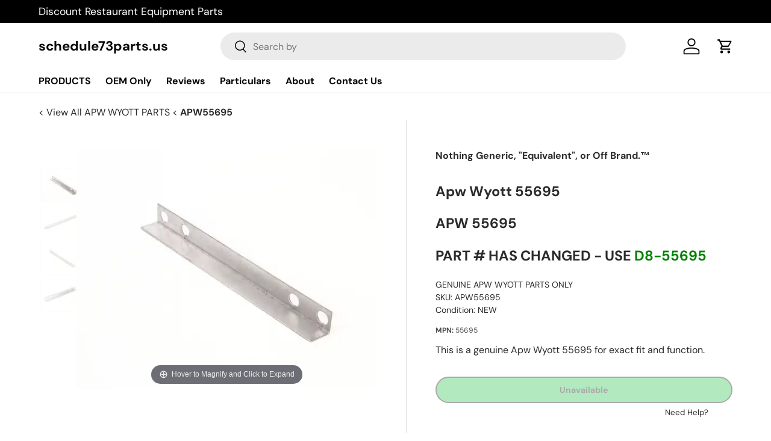

--- FILE ---
content_type: text/html; charset=utf-8
request_url: https://www.schedule73parts.us/products/apw55695
body_size: 33754
content:
<!doctype html>
<html class="no-js" lang="en" dir="ltr">
<head><meta charset="utf-8">
<meta name="viewport" content="width=device-width,initial-scale=1"><title>APW55695 | APW WYOTT | Genuine OEM Replacement Part</title><meta name="description" content="Genuine OEM APW WYOTT replacement part. SKU APW55695. APW 55695   PART # HAS CHANGED - USE D8-55695 Search by part number. Fast shipping available."><link rel="icon" href="//www.schedule73parts.us/cdn/shop/files/puzzle.png?crop=center&height=48&v=1686234548&width=48" type="image/png"><meta property="og:site_name" content="FOODSERVICE / RESTAURANT EQUIPMENT PARTS - SCHEDULE73PARTS">
<meta property="og:url" content="">
<meta property="og:title" content="APW WYOTT 55695">
<meta property="og:type" content="product">
<meta property="og:description" content="APW WYOTT 55695 (A)(KB)CLAMP  ELEMENT W-2 "><meta property="og:image" content="http://www.schedule73parts.us/cdn/shop/products/pdp_apw_wyott_element_clamp_round_warmers-apw55695_819a0e5e-ba3e-4fe7-9722-3d19ff8fe539.jpg?crop=center&height=1200&v=1611948446&width=1200">
  <meta property="og:image:secure_url" content="https://www.schedule73parts.us/cdn/shop/products/pdp_apw_wyott_element_clamp_round_warmers-apw55695_819a0e5e-ba3e-4fe7-9722-3d19ff8fe539.jpg?crop=center&height=1200&v=1611948446&width=1200">
  <meta property="og:image:width" content="620">
  <meta property="og:image:height" content="620"><meta property="og:price:amount" content="16.74">
  <meta property="og:price:currency" content="USD"><meta name="twitter:card" content="summary_large_image">
<meta name="twitter:title" content="APW WYOTT 55695">
<meta name="twitter:description" content="APW WYOTT 55695 (A)(KB)CLAMP  ELEMENT W-2 "><!-- Google Tag Manager (SearchKings) - Deferred for Performance -->
  <script>
    // Defer GTM loading until after page load
    window.addEventListener('load', function() {
      (function(w,d,s,l,i){w[l]=w[l]||[];w[l].push({'gtm.start':
      new Date().getTime(),event:'gtm.js'});var f=d.getElementsByTagName(s)[0],
      j=d.createElement(s),dl=l!='dataLayer'?'&l='+l:'';j.async=true;j.src=
      'https://www.googletagmanager.com/gtm.js?id='+i+dl;f.parentNode.insertBefore(j,f);
      })(window,document,'script','dataLayer','GTM-WDPB8X');
    }, {once: true});
  </script>
  <!-- End Google Tag Manager -->

  <meta name="google-site-verification" content="5q13qG3Lm0lAweSJJ8jN0JIDVGrqWm71tXLylYk8c-c"><link rel="preconnect" href="https://cdn.shopify.com" crossorigin>
  <link rel="dns-prefetch" href="https://www.googletagmanager.com">
  <link rel="dns-prefetch" href="https://www.clarity.ms"><meta name="robots" content="index,follow"><link rel="sitemap" type="application/xml" title="Sitemap" href="https://www.schedule73parts.us/sitemap.xml"><style data-shopify>
@font-face {
  font-family: "DM Sans";
  font-weight: 400;
  font-style: normal;
  font-display: swap;
  src: url("//www.schedule73parts.us/cdn/fonts/dm_sans/dmsans_n4.ec80bd4dd7e1a334c969c265873491ae56018d72.woff2") format("woff2"),
       url("//www.schedule73parts.us/cdn/fonts/dm_sans/dmsans_n4.87bdd914d8a61247b911147ae68e754d695c58a6.woff") format("woff");
}
@font-face {
  font-family: "DM Sans";
  font-weight: 700;
  font-style: normal;
  font-display: swap;
  src: url("//www.schedule73parts.us/cdn/fonts/dm_sans/dmsans_n7.97e21d81502002291ea1de8aefb79170c6946ce5.woff2") format("woff2"),
       url("//www.schedule73parts.us/cdn/fonts/dm_sans/dmsans_n7.af5c214f5116410ca1d53a2090665620e78e2e1b.woff") format("woff");
}
@font-face {
  font-family: "DM Sans";
  font-weight: 400;
  font-style: italic;
  font-display: swap;
  src: url("//www.schedule73parts.us/cdn/fonts/dm_sans/dmsans_i4.b8fe05e69ee95d5a53155c346957d8cbf5081c1a.woff2") format("woff2"),
       url("//www.schedule73parts.us/cdn/fonts/dm_sans/dmsans_i4.403fe28ee2ea63e142575c0aa47684d65f8c23a0.woff") format("woff");
}
@font-face {
  font-family: "DM Sans";
  font-weight: 700;
  font-style: italic;
  font-display: swap;
  src: url("//www.schedule73parts.us/cdn/fonts/dm_sans/dmsans_i7.52b57f7d7342eb7255084623d98ab83fd96e7f9b.woff2") format("woff2"),
       url("//www.schedule73parts.us/cdn/fonts/dm_sans/dmsans_i7.d5e14ef18a1d4a8ce78a4187580b4eb1759c2eda.woff") format("woff");
}
@font-face {
  font-family: "DM Sans";
  font-weight: 700;
  font-style: normal;
  font-display: swap;
  src: url("//www.schedule73parts.us/cdn/fonts/dm_sans/dmsans_n7.97e21d81502002291ea1de8aefb79170c6946ce5.woff2") format("woff2"),
       url("//www.schedule73parts.us/cdn/fonts/dm_sans/dmsans_n7.af5c214f5116410ca1d53a2090665620e78e2e1b.woff") format("woff");
}
@font-face {
  font-family: "DM Sans";
  font-weight: 700;
  font-style: normal;
  font-display: swap;
  src: url("//www.schedule73parts.us/cdn/fonts/dm_sans/dmsans_n7.97e21d81502002291ea1de8aefb79170c6946ce5.woff2") format("woff2"),
       url("//www.schedule73parts.us/cdn/fonts/dm_sans/dmsans_n7.af5c214f5116410ca1d53a2090665620e78e2e1b.woff") format("woff");
}
:root {
      --bg-color: 255 255 255 / 1.0;
      --bg-color-og: 255 255 255 / 1.0;
      --heading-color: 42 43 42;
      --text-color: 42 43 42;
      --text-color-og: 42 43 42;
      --scrollbar-color: 42 43 42;
      --link-color: 42 43 42;
      --link-color-og: 42 43 42;
      --star-color: 255 159 28;--swatch-border-color-default: 212 213 212;
        --swatch-border-color-active: 149 149 149;--color-scheme-1-bg: 244 244 244 / 1.0;
      --color-scheme-1-grad: linear-gradient(180deg, rgba(244, 244, 244, 1), rgba(244, 244, 244, 1) 100%);
      --color-scheme-1-heading: 42 43 42;
      --color-scheme-1-text: 42 43 42;
      --color-scheme-1-btn-bg: 255 88 13;
      --color-scheme-1-btn-text: 255 255 255;
      --color-scheme-1-btn-bg-hover: 255 124 64;--color-scheme-2-bg: 42 43 42 / 1.0;
      --color-scheme-2-grad: linear-gradient(225deg, rgba(51, 59, 67, 0.88) 8%, rgba(41, 47, 54, 1) 56%, rgba(20, 20, 20, 1) 92%);
      --color-scheme-2-heading: 255 88 13;
      --color-scheme-2-text: 255 255 255;
      --color-scheme-2-btn-bg: 255 88 13;
      --color-scheme-2-btn-text: 255 255 255;
      --color-scheme-2-btn-bg-hover: 255 124 64;--color-scheme-3-bg: 255 88 13 / 1.0;
      --color-scheme-3-grad: linear-gradient(46deg, rgba(234, 73, 0, 1) 8%, rgba(234, 73, 0, 1) 32%, rgba(255, 88, 13, 0.88) 92%);
      --color-scheme-3-heading: 255 255 255;
      --color-scheme-3-text: 255 255 255;
      --color-scheme-3-btn-bg: 42 43 42;
      --color-scheme-3-btn-text: 255 255 255;
      --color-scheme-3-btn-bg-hover: 82 83 82;

      --drawer-bg-color: 255 255 255 / 1.0;
      --drawer-text-color: 42 43 42;

      --panel-bg-color: 244 244 244 / 1.0;
      --panel-heading-color: 42 43 42;
      --panel-text-color: 42 43 42;

      --in-stock-text-color: 44 126 63;
      --low-stock-text-color: 210 134 26;
      --very-low-stock-text-color: 180 12 28;
      --no-stock-text-color: 119 119 119;

      --error-bg-color: 252 237 238;
      --error-text-color: 180 12 28;
      --success-bg-color: 232 246 234;
      --success-text-color: 44 126 63;
      --info-bg-color: 228 237 250;
      --info-text-color: 26 102 210;

      --heading-font-family: "DM Sans", sans-serif;
      --heading-font-style: normal;
      --heading-font-weight: 700;
      --heading-scale-start: 4;

      --navigation-font-family: "DM Sans", sans-serif;
      --navigation-font-style: normal;
      --navigation-font-weight: 700;--heading-text-transform: none;
--subheading-text-transform: none;
      --body-font-family: "DM Sans", sans-serif;
      --body-font-style: normal;
      --body-font-weight: 400;
      --body-font-size: 16;

      --section-gap: 48;
      --heading-gap: calc(8 * var(--space-unit));--grid-column-gap: 20px;--btn-bg-color: 42 43 42;
      --btn-bg-hover-color: 82 83 82;
      --btn-text-color: 255 255 255;
      --btn-bg-color-og: 42 43 42;
      --btn-text-color-og: 255 255 255;
      --btn-alt-bg-color: 46 209 84;
      --btn-alt-bg-alpha: 1.0;
      --btn-alt-text-color: 42 43 42;
      --btn-border-width: 2px;
      --btn-padding-y: 12px;

      
      --btn-border-radius: 28px;
      

      --btn-lg-border-radius: 50%;
      --btn-icon-border-radius: 50%;
      --input-with-btn-inner-radius: var(--btn-border-radius);

      --input-bg-color: 255 255 255 / 1.0;
      --input-text-color: 42 43 42;
      --input-border-width: 2px;
      --input-border-radius: 26px;
      --textarea-border-radius: 12px;
      --input-border-radius: 28px;
      --input-lg-border-radius: 34px;
      --input-bg-color-diff-3: #f7f7f7;
      --input-bg-color-diff-6: #f0f0f0;

      --modal-border-radius: 16px;
      --modal-overlay-color: 0 0 0;
      --modal-overlay-opacity: 0.4;
      --drawer-border-radius: 16px;
      --overlay-border-radius: 0px;--preorder-label-bg-color: 0 166 237;
      --preorder-label-text-color: 255 255 255;

      --page-width: 1260px;
      --gutter-sm: 20px;
      --gutter-md: 32px;
      --gutter-lg: 64px;

      --payment-terms-bg-color: #ffffff;

      --coll-card-bg-color: #F9F9F9;
      --coll-card-border-color: #f2f2f2;--card-bg-color: #ffffff;
      --card-text-color: 38 38 43;
      --card-border-color: #f2f2f2;--blend-bg-color: #f4f4f4;

      --reading-width: 48em;
    }

    @media (max-width: 769px) {
      :root {
        --reading-width: 36em;
      }
    }
  </style><link rel="stylesheet" href="//www.schedule73parts.us/cdn/shop/t/18/assets/main.css?v=118711809849792851901686844222">
  <script src="//www.schedule73parts.us/cdn/shop/t/18/assets/main.js?v=8223729344283369241686844222" defer="defer"></script><link rel="preload" 
          href="//www.schedule73parts.us/cdn/fonts/dm_sans/dmsans_n4.ec80bd4dd7e1a334c969c265873491ae56018d72.woff2" 
          as="font" 
          type="font/woff2" 
          crossorigin 
          fetchpriority="high"><link rel="preload" 
          href="//www.schedule73parts.us/cdn/fonts/dm_sans/dmsans_n7.97e21d81502002291ea1de8aefb79170c6946ce5.woff2" 
          as="font" 
          type="font/woff2" 
          crossorigin><script>window.performance && window.performance.mark && window.performance.mark('shopify.content_for_header.start');</script><meta name="google-site-verification" content="FmEeFojW6XfFkPFiN3Osb77bHQcKaoxMBbX6hmwe5Hc">
<meta name="google-site-verification" content="Rq41Gw-Ep9QHSzSYGoJNJRUS53gdMGMt4j3n6RH71TM">
<meta id="shopify-digital-wallet" name="shopify-digital-wallet" content="/2209062/digital_wallets/dialog">
<meta name="shopify-checkout-api-token" content="47567fb7898c8c2d6820f405cdded073">
<meta id="in-context-paypal-metadata" data-shop-id="2209062" data-venmo-supported="false" data-environment="production" data-locale="en_US" data-paypal-v4="true" data-currency="USD">
<link rel="alternate" type="application/json+oembed" href="https://www.schedule73parts.us/products/apw55695.oembed">
<script async="async" src="/checkouts/internal/preloads.js?locale=en-US"></script>
<link rel="preconnect" href="https://shop.app" crossorigin="anonymous">
<script async="async" src="https://shop.app/checkouts/internal/preloads.js?locale=en-US&shop_id=2209062" crossorigin="anonymous"></script>
<script id="apple-pay-shop-capabilities" type="application/json">{"shopId":2209062,"countryCode":"US","currencyCode":"USD","merchantCapabilities":["supports3DS"],"merchantId":"gid:\/\/shopify\/Shop\/2209062","merchantName":"FOODSERVICE \/ RESTAURANT EQUIPMENT PARTS - SCHEDULE73PARTS","requiredBillingContactFields":["postalAddress","email","phone"],"requiredShippingContactFields":["postalAddress","email","phone"],"shippingType":"shipping","supportedNetworks":["visa","masterCard","amex","discover","elo","jcb"],"total":{"type":"pending","label":"FOODSERVICE \/ RESTAURANT EQUIPMENT PARTS - SCHEDULE73PARTS","amount":"1.00"},"shopifyPaymentsEnabled":true,"supportsSubscriptions":true}</script>
<script id="shopify-features" type="application/json">{"accessToken":"47567fb7898c8c2d6820f405cdded073","betas":["rich-media-storefront-analytics"],"domain":"www.schedule73parts.us","predictiveSearch":true,"shopId":2209062,"locale":"en"}</script>
<script>var Shopify = Shopify || {};
Shopify.shop = "schedule73parts.myshopify.com";
Shopify.locale = "en";
Shopify.currency = {"active":"USD","rate":"1.0"};
Shopify.country = "US";
Shopify.theme = {"name":"Enterprise","id":131280076992,"schema_name":"Enterprise","schema_version":"1.0.1","theme_store_id":1657,"role":"main"};
Shopify.theme.handle = "null";
Shopify.theme.style = {"id":null,"handle":null};
Shopify.cdnHost = "www.schedule73parts.us/cdn";
Shopify.routes = Shopify.routes || {};
Shopify.routes.root = "/";</script>
<script type="module">!function(o){(o.Shopify=o.Shopify||{}).modules=!0}(window);</script>
<script>!function(o){function n(){var o=[];function n(){o.push(Array.prototype.slice.apply(arguments))}return n.q=o,n}var t=o.Shopify=o.Shopify||{};t.loadFeatures=n(),t.autoloadFeatures=n()}(window);</script>
<script>
  window.ShopifyPay = window.ShopifyPay || {};
  window.ShopifyPay.apiHost = "shop.app\/pay";
  window.ShopifyPay.redirectState = null;
</script>
<script id="shop-js-analytics" type="application/json">{"pageType":"product"}</script>
<script defer="defer" async type="module" src="//www.schedule73parts.us/cdn/shopifycloud/shop-js/modules/v2/client.init-shop-cart-sync_BT-GjEfc.en.esm.js"></script>
<script defer="defer" async type="module" src="//www.schedule73parts.us/cdn/shopifycloud/shop-js/modules/v2/chunk.common_D58fp_Oc.esm.js"></script>
<script defer="defer" async type="module" src="//www.schedule73parts.us/cdn/shopifycloud/shop-js/modules/v2/chunk.modal_xMitdFEc.esm.js"></script>
<script type="module">
  await import("//www.schedule73parts.us/cdn/shopifycloud/shop-js/modules/v2/client.init-shop-cart-sync_BT-GjEfc.en.esm.js");
await import("//www.schedule73parts.us/cdn/shopifycloud/shop-js/modules/v2/chunk.common_D58fp_Oc.esm.js");
await import("//www.schedule73parts.us/cdn/shopifycloud/shop-js/modules/v2/chunk.modal_xMitdFEc.esm.js");

  window.Shopify.SignInWithShop?.initShopCartSync?.({"fedCMEnabled":true,"windoidEnabled":true});

</script>
<script>
  window.Shopify = window.Shopify || {};
  if (!window.Shopify.featureAssets) window.Shopify.featureAssets = {};
  window.Shopify.featureAssets['shop-js'] = {"shop-cart-sync":["modules/v2/client.shop-cart-sync_DZOKe7Ll.en.esm.js","modules/v2/chunk.common_D58fp_Oc.esm.js","modules/v2/chunk.modal_xMitdFEc.esm.js"],"init-fed-cm":["modules/v2/client.init-fed-cm_B6oLuCjv.en.esm.js","modules/v2/chunk.common_D58fp_Oc.esm.js","modules/v2/chunk.modal_xMitdFEc.esm.js"],"shop-cash-offers":["modules/v2/client.shop-cash-offers_D2sdYoxE.en.esm.js","modules/v2/chunk.common_D58fp_Oc.esm.js","modules/v2/chunk.modal_xMitdFEc.esm.js"],"shop-login-button":["modules/v2/client.shop-login-button_QeVjl5Y3.en.esm.js","modules/v2/chunk.common_D58fp_Oc.esm.js","modules/v2/chunk.modal_xMitdFEc.esm.js"],"pay-button":["modules/v2/client.pay-button_DXTOsIq6.en.esm.js","modules/v2/chunk.common_D58fp_Oc.esm.js","modules/v2/chunk.modal_xMitdFEc.esm.js"],"shop-button":["modules/v2/client.shop-button_DQZHx9pm.en.esm.js","modules/v2/chunk.common_D58fp_Oc.esm.js","modules/v2/chunk.modal_xMitdFEc.esm.js"],"avatar":["modules/v2/client.avatar_BTnouDA3.en.esm.js"],"init-windoid":["modules/v2/client.init-windoid_CR1B-cfM.en.esm.js","modules/v2/chunk.common_D58fp_Oc.esm.js","modules/v2/chunk.modal_xMitdFEc.esm.js"],"init-shop-for-new-customer-accounts":["modules/v2/client.init-shop-for-new-customer-accounts_C_vY_xzh.en.esm.js","modules/v2/client.shop-login-button_QeVjl5Y3.en.esm.js","modules/v2/chunk.common_D58fp_Oc.esm.js","modules/v2/chunk.modal_xMitdFEc.esm.js"],"init-shop-email-lookup-coordinator":["modules/v2/client.init-shop-email-lookup-coordinator_BI7n9ZSv.en.esm.js","modules/v2/chunk.common_D58fp_Oc.esm.js","modules/v2/chunk.modal_xMitdFEc.esm.js"],"init-shop-cart-sync":["modules/v2/client.init-shop-cart-sync_BT-GjEfc.en.esm.js","modules/v2/chunk.common_D58fp_Oc.esm.js","modules/v2/chunk.modal_xMitdFEc.esm.js"],"shop-toast-manager":["modules/v2/client.shop-toast-manager_DiYdP3xc.en.esm.js","modules/v2/chunk.common_D58fp_Oc.esm.js","modules/v2/chunk.modal_xMitdFEc.esm.js"],"init-customer-accounts":["modules/v2/client.init-customer-accounts_D9ZNqS-Q.en.esm.js","modules/v2/client.shop-login-button_QeVjl5Y3.en.esm.js","modules/v2/chunk.common_D58fp_Oc.esm.js","modules/v2/chunk.modal_xMitdFEc.esm.js"],"init-customer-accounts-sign-up":["modules/v2/client.init-customer-accounts-sign-up_iGw4briv.en.esm.js","modules/v2/client.shop-login-button_QeVjl5Y3.en.esm.js","modules/v2/chunk.common_D58fp_Oc.esm.js","modules/v2/chunk.modal_xMitdFEc.esm.js"],"shop-follow-button":["modules/v2/client.shop-follow-button_CqMgW2wH.en.esm.js","modules/v2/chunk.common_D58fp_Oc.esm.js","modules/v2/chunk.modal_xMitdFEc.esm.js"],"checkout-modal":["modules/v2/client.checkout-modal_xHeaAweL.en.esm.js","modules/v2/chunk.common_D58fp_Oc.esm.js","modules/v2/chunk.modal_xMitdFEc.esm.js"],"shop-login":["modules/v2/client.shop-login_D91U-Q7h.en.esm.js","modules/v2/chunk.common_D58fp_Oc.esm.js","modules/v2/chunk.modal_xMitdFEc.esm.js"],"lead-capture":["modules/v2/client.lead-capture_BJmE1dJe.en.esm.js","modules/v2/chunk.common_D58fp_Oc.esm.js","modules/v2/chunk.modal_xMitdFEc.esm.js"],"payment-terms":["modules/v2/client.payment-terms_Ci9AEqFq.en.esm.js","modules/v2/chunk.common_D58fp_Oc.esm.js","modules/v2/chunk.modal_xMitdFEc.esm.js"]};
</script>
<script>(function() {
  var isLoaded = false;
  function asyncLoad() {
    if (isLoaded) return;
    isLoaded = true;
    var urls = ["https:\/\/shy.elfsight.com\/p\/platform.js?shop=schedule73parts.myshopify.com"];
    for (var i = 0; i < urls.length; i++) {
      var s = document.createElement('script');
      s.type = 'text/javascript';
      s.async = true;
      s.src = urls[i];
      var x = document.getElementsByTagName('script')[0];
      x.parentNode.insertBefore(s, x);
    }
  };
  if(window.attachEvent) {
    window.attachEvent('onload', asyncLoad);
  } else {
    window.addEventListener('load', asyncLoad, false);
  }
})();</script>
<script id="__st">var __st={"a":2209062,"offset":-18000,"reqid":"564ba44b-ce3e-4606-a4d0-81d3452d153b-1769176256","pageurl":"www.schedule73parts.us\/products\/apw55695","u":"793f8552a1a6","p":"product","rtyp":"product","rid":139427999};</script>
<script>window.ShopifyPaypalV4VisibilityTracking = true;</script>
<script id="captcha-bootstrap">!function(){'use strict';const t='contact',e='account',n='new_comment',o=[[t,t],['blogs',n],['comments',n],[t,'customer']],c=[[e,'customer_login'],[e,'guest_login'],[e,'recover_customer_password'],[e,'create_customer']],r=t=>t.map((([t,e])=>`form[action*='/${t}']:not([data-nocaptcha='true']) input[name='form_type'][value='${e}']`)).join(','),a=t=>()=>t?[...document.querySelectorAll(t)].map((t=>t.form)):[];function s(){const t=[...o],e=r(t);return a(e)}const i='password',u='form_key',d=['recaptcha-v3-token','g-recaptcha-response','h-captcha-response',i],f=()=>{try{return window.sessionStorage}catch{return}},m='__shopify_v',_=t=>t.elements[u];function p(t,e,n=!1){try{const o=window.sessionStorage,c=JSON.parse(o.getItem(e)),{data:r}=function(t){const{data:e,action:n}=t;return t[m]||n?{data:e,action:n}:{data:t,action:n}}(c);for(const[e,n]of Object.entries(r))t.elements[e]&&(t.elements[e].value=n);n&&o.removeItem(e)}catch(o){console.error('form repopulation failed',{error:o})}}const l='form_type',E='cptcha';function T(t){t.dataset[E]=!0}const w=window,h=w.document,L='Shopify',v='ce_forms',y='captcha';let A=!1;((t,e)=>{const n=(g='f06e6c50-85a8-45c8-87d0-21a2b65856fe',I='https://cdn.shopify.com/shopifycloud/storefront-forms-hcaptcha/ce_storefront_forms_captcha_hcaptcha.v1.5.2.iife.js',D={infoText:'Protected by hCaptcha',privacyText:'Privacy',termsText:'Terms'},(t,e,n)=>{const o=w[L][v],c=o.bindForm;if(c)return c(t,g,e,D).then(n);var r;o.q.push([[t,g,e,D],n]),r=I,A||(h.body.append(Object.assign(h.createElement('script'),{id:'captcha-provider',async:!0,src:r})),A=!0)});var g,I,D;w[L]=w[L]||{},w[L][v]=w[L][v]||{},w[L][v].q=[],w[L][y]=w[L][y]||{},w[L][y].protect=function(t,e){n(t,void 0,e),T(t)},Object.freeze(w[L][y]),function(t,e,n,w,h,L){const[v,y,A,g]=function(t,e,n){const i=e?o:[],u=t?c:[],d=[...i,...u],f=r(d),m=r(i),_=r(d.filter((([t,e])=>n.includes(e))));return[a(f),a(m),a(_),s()]}(w,h,L),I=t=>{const e=t.target;return e instanceof HTMLFormElement?e:e&&e.form},D=t=>v().includes(t);t.addEventListener('submit',(t=>{const e=I(t);if(!e)return;const n=D(e)&&!e.dataset.hcaptchaBound&&!e.dataset.recaptchaBound,o=_(e),c=g().includes(e)&&(!o||!o.value);(n||c)&&t.preventDefault(),c&&!n&&(function(t){try{if(!f())return;!function(t){const e=f();if(!e)return;const n=_(t);if(!n)return;const o=n.value;o&&e.removeItem(o)}(t);const e=Array.from(Array(32),(()=>Math.random().toString(36)[2])).join('');!function(t,e){_(t)||t.append(Object.assign(document.createElement('input'),{type:'hidden',name:u})),t.elements[u].value=e}(t,e),function(t,e){const n=f();if(!n)return;const o=[...t.querySelectorAll(`input[type='${i}']`)].map((({name:t})=>t)),c=[...d,...o],r={};for(const[a,s]of new FormData(t).entries())c.includes(a)||(r[a]=s);n.setItem(e,JSON.stringify({[m]:1,action:t.action,data:r}))}(t,e)}catch(e){console.error('failed to persist form',e)}}(e),e.submit())}));const S=(t,e)=>{t&&!t.dataset[E]&&(n(t,e.some((e=>e===t))),T(t))};for(const o of['focusin','change'])t.addEventListener(o,(t=>{const e=I(t);D(e)&&S(e,y())}));const B=e.get('form_key'),M=e.get(l),P=B&&M;t.addEventListener('DOMContentLoaded',(()=>{const t=y();if(P)for(const e of t)e.elements[l].value===M&&p(e,B);[...new Set([...A(),...v().filter((t=>'true'===t.dataset.shopifyCaptcha))])].forEach((e=>S(e,t)))}))}(h,new URLSearchParams(w.location.search),n,t,e,['guest_login'])})(!0,!0)}();</script>
<script integrity="sha256-4kQ18oKyAcykRKYeNunJcIwy7WH5gtpwJnB7kiuLZ1E=" data-source-attribution="shopify.loadfeatures" defer="defer" src="//www.schedule73parts.us/cdn/shopifycloud/storefront/assets/storefront/load_feature-a0a9edcb.js" crossorigin="anonymous"></script>
<script crossorigin="anonymous" defer="defer" src="//www.schedule73parts.us/cdn/shopifycloud/storefront/assets/shopify_pay/storefront-65b4c6d7.js?v=20250812"></script>
<script data-source-attribution="shopify.dynamic_checkout.dynamic.init">var Shopify=Shopify||{};Shopify.PaymentButton=Shopify.PaymentButton||{isStorefrontPortableWallets:!0,init:function(){window.Shopify.PaymentButton.init=function(){};var t=document.createElement("script");t.src="https://www.schedule73parts.us/cdn/shopifycloud/portable-wallets/latest/portable-wallets.en.js",t.type="module",document.head.appendChild(t)}};
</script>
<script data-source-attribution="shopify.dynamic_checkout.buyer_consent">
  function portableWalletsHideBuyerConsent(e){var t=document.getElementById("shopify-buyer-consent"),n=document.getElementById("shopify-subscription-policy-button");t&&n&&(t.classList.add("hidden"),t.setAttribute("aria-hidden","true"),n.removeEventListener("click",e))}function portableWalletsShowBuyerConsent(e){var t=document.getElementById("shopify-buyer-consent"),n=document.getElementById("shopify-subscription-policy-button");t&&n&&(t.classList.remove("hidden"),t.removeAttribute("aria-hidden"),n.addEventListener("click",e))}window.Shopify?.PaymentButton&&(window.Shopify.PaymentButton.hideBuyerConsent=portableWalletsHideBuyerConsent,window.Shopify.PaymentButton.showBuyerConsent=portableWalletsShowBuyerConsent);
</script>
<script data-source-attribution="shopify.dynamic_checkout.cart.bootstrap">document.addEventListener("DOMContentLoaded",(function(){function t(){return document.querySelector("shopify-accelerated-checkout-cart, shopify-accelerated-checkout")}if(t())Shopify.PaymentButton.init();else{new MutationObserver((function(e,n){t()&&(Shopify.PaymentButton.init(),n.disconnect())})).observe(document.body,{childList:!0,subtree:!0})}}));
</script>
<link id="shopify-accelerated-checkout-styles" rel="stylesheet" media="screen" href="https://www.schedule73parts.us/cdn/shopifycloud/portable-wallets/latest/accelerated-checkout-backwards-compat.css" crossorigin="anonymous">
<style id="shopify-accelerated-checkout-cart">
        #shopify-buyer-consent {
  margin-top: 1em;
  display: inline-block;
  width: 100%;
}

#shopify-buyer-consent.hidden {
  display: none;
}

#shopify-subscription-policy-button {
  background: none;
  border: none;
  padding: 0;
  text-decoration: underline;
  font-size: inherit;
  cursor: pointer;
}

#shopify-subscription-policy-button::before {
  box-shadow: none;
}

      </style>
<script id="sections-script" data-sections="header,footer" defer="defer" src="//www.schedule73parts.us/cdn/shop/t/18/compiled_assets/scripts.js?v=548508"></script>
<script>window.performance && window.performance.mark && window.performance.mark('shopify.content_for_header.end');</script>
<script src="//www.schedule73parts.us/cdn/shop/t/18/assets/blur-messages.js?v=98620774460636405321686844221" defer="defer"></script>

  <script>document.documentElement.className = document.documentElement.className.replace('no-js', 'js');</script><!-- CC Custom Head Start --><meta name="google-site-verification" content="FmEeFojW6XfFkPFiN3Osb77bHQcKaoxMBbX6hmwe5Hc">
<meta name="google-site-verification" content="Rq41Gw-Ep9QHSzSYGoJNJRUS53gdMGMt4j3n6RH71TM">
<meta name="msvalidate.01" content="B69676F8BB42CA587A6BC1CE12261326">
<meta name="google-site-verification" content="Afg0ANo_XlsgRlB_S3_C3QrIewn6vFwyQRknU0EYTAw">
<meta name="google-site-verification" content="5q13qG3Lm0lAweSJJ8jN0JIDVGrqWm71tXLylYk8c-c"><!-- CC Custom Head End --><meta name="google-site-verification" content="Afg0ANo_XlsgRlB_S3_C3QrIewn6vFwyQRknU0EYTAw" >
<meta name="keywords" content="Discounted prices on Original Equipment Manufacturer (OEM) Restaurant / Food Service Equipment Parts - Genuine OEM parts only. Over 250,000 available items. Serving the United States military, federal / state and local governments, municipalities, institutional, educational, commercial, retail and specialty markets." >  

 <script type="text/javascript">
  // Defer Clarity loading until after page load
  window.addEventListener('load', function() {
    (function(c,l,a,r,i,t,y){
      c[a]=c[a]||function(){(c[a].q=c[a].q||[]).push(arguments)};
      t=l.createElement(r);t.async=1;t.src="https://www.clarity.ms/tag/"+i;
      y=l.getElementsByTagName(r)[0];y.parentNode.insertBefore(t,y);
    })(window, document, "clarity", "script", "itksiqs8qr");
  }, {once: true});
</script>
    
    
    
    <script src="//www.schedule73parts.us/cdn/shop/t/18/assets/magiczoomplus.js?v=84877545173711301801694063301" type="text/javascript"></script>
    <script src="https://code.jquery.com/jquery-2.2.4.min.js" type="text/javascript"></script>
    <link href="//www.schedule73parts.us/cdn/shop/t/18/assets/magiczoomplus.css?v=128205318060197735231694063300" rel="stylesheet" type="text/css" media="all" />
    
    <script src="//www.schedule73parts.us/cdn/shop/t/18/assets/magicscroll.js?v=49173614711263521431694063299" type="text/javascript"></script>
    <link href="//www.schedule73parts.us/cdn/shop/t/18/assets/magicscroll.css?v=9201867050976819771694063298" rel="stylesheet" type="text/css" media="all" />
    
    <link href="//www.schedule73parts.us/cdn/shop/t/18/assets/magiczoomplus.additional.css?v=93455304220637031381694063547" rel="stylesheet" type="text/css" media="all" />
    <script type="text/javascript">
    mzOptions = {
		'zoomWidth':'auto',
		'zoomHeight':'auto',
		'zoomPosition':'inner',
		'zoomDistance':15,
		'selectorTrigger':'click',
		'transitionEffect':true,
		'zoomMode':'magnifier',
		'zoomOn':'hover',
		'zoomCaption':'bottom',
		'upscale':true,
		'variableZoom':true,
		'smoothing':true,
		'expand':'window',
		'expandZoomMode':'zoom',
		'expandZoomOn':'always',
		'expandCaption':true,
		'closeOnClickOutside':true,
		'hint':'always',
		'textHoverZoomHint':'Hover to Magnify and Click to Expand',
		'textClickZoomHint':'Click to zoom',
		'textExpandHint':'Click to expand',
		'textBtnClose':'Close',
		'textBtnNext':'Next',
		'textBtnPrev':'Previous',
		'lazyZoom':true,
		'rightClick':false
            }
    mzMobileOptions = {
		'zoomMode':'magnifier',
		'textHoverZoomHint':'Touch to Magnify and Tap to Expand',
		'textClickZoomHint':'Double tap to zoom',
		'textExpandHint':'Tap to expand'
    }
    
    MagicScrollOptions = {
        'width':'auto',
        'height':'auto',
        'orientation':'horizontal',
        'mode':'scroll',
        'items':'6',
        'speed':600,
        'autoplay':0,
        'loop':'off',
        'step':'auto',
        'arrows':'outside',
        'pagination':false,
        'easing':'cubic-bezier(.8, 0, .5, 1)',
        'scrollOnWheel':'auto',
        'lazy-load':false
    }
    
    </script>
    <script src="//www.schedule73parts.us/cdn/shop/t/18/assets/magiczoomplus.sirv.js?v=89547659553275332611724736868" type="text/javascript"></script>
    <script src="https://scripts.sirv.com/sirvjs/v3/sirv.js" type="text/javascript"></script>
    



<script type="application/ld+json">
{
  "@context": "https://schema.org",
  "@type": "WebSite",
  "name": "Schedule73Parts",
  "alternateName": ["Schedule 73 Parts", "Schedule73"],
  "url": "https://www.schedule73parts.us",
  "description": "Genuine OEM restaurant equipment parts for commercial foodservice. Over 250,000 parts from leading manufacturers. Nothing generic, nothing equivalent, nothing off-brand. GSA contract holder since 2003.",
  "potentialAction": {
    "@type": "SearchAction",
    "target": {
      "@type": "EntryPoint",
      "urlTemplate": "https://www.schedule73parts.us/search?q={search_term_string}"
    },
    "query-input": "required name=search_term_string"
  },
  "publisher": {
    "@type": "Organization",
    "name": "Schedule73Parts",
    "legalName": "First Equipment, Inc.",
    "foundingDate": "2000",
    "slogan": "Nothing Generic, Equivalent, or Off Brand™",
    "award": [
      "GSA Schedule Contract Holder GS-07F-0461W",
      "GSA Multiple Award Schedule - Since 2003"
    ],
    "logo": {
      "@type": "ImageObject",
      "url": "https://cdn.shopify.com/s/files/1/0220/9062/files/VOLXSSL5076.jpg?v=1693679507"
    }
  }
}
</script>
<script type="application/ld+json">
{
  "@context": "https://schema.org",
  "@type": "Organization",
  "@id": "https://www.schedule73parts.us/#org",
  "sameAs": [
    "https://www.gsaelibrary.gsa.gov/ElibMain/searchResults.do?searchText=GS-07F-0461W&searchType=allWords&x=17&y=5",
    "https://www.1stequipment.com"
  ],
  "knowsAbout": [
    "Restaurant Equipment Parts",
    "Foodservice Equipment Parts", 
    "Catering Equipment Parts",
    "Hospitality Equipment Parts",
    "Government Procurement",
    "GSA Schedule Contracts"
  ],
  "areaServed": {
    "@type": "Country",
    "name": "United States"
  }
}
</script>

<link rel="canonical" href="https://www.schedule73parts.us/products/apw55695">
<link href="https://monorail-edge.shopifysvc.com" rel="dns-prefetch">
<script>(function(){if ("sendBeacon" in navigator && "performance" in window) {try {var session_token_from_headers = performance.getEntriesByType('navigation')[0].serverTiming.find(x => x.name == '_s').description;} catch {var session_token_from_headers = undefined;}var session_cookie_matches = document.cookie.match(/_shopify_s=([^;]*)/);var session_token_from_cookie = session_cookie_matches && session_cookie_matches.length === 2 ? session_cookie_matches[1] : "";var session_token = session_token_from_headers || session_token_from_cookie || "";function handle_abandonment_event(e) {var entries = performance.getEntries().filter(function(entry) {return /monorail-edge.shopifysvc.com/.test(entry.name);});if (!window.abandonment_tracked && entries.length === 0) {window.abandonment_tracked = true;var currentMs = Date.now();var navigation_start = performance.timing.navigationStart;var payload = {shop_id: 2209062,url: window.location.href,navigation_start,duration: currentMs - navigation_start,session_token,page_type: "product"};window.navigator.sendBeacon("https://monorail-edge.shopifysvc.com/v1/produce", JSON.stringify({schema_id: "online_store_buyer_site_abandonment/1.1",payload: payload,metadata: {event_created_at_ms: currentMs,event_sent_at_ms: currentMs}}));}}window.addEventListener('pagehide', handle_abandonment_event);}}());</script>
<script id="web-pixels-manager-setup">(function e(e,d,r,n,o){if(void 0===o&&(o={}),!Boolean(null===(a=null===(i=window.Shopify)||void 0===i?void 0:i.analytics)||void 0===a?void 0:a.replayQueue)){var i,a;window.Shopify=window.Shopify||{};var t=window.Shopify;t.analytics=t.analytics||{};var s=t.analytics;s.replayQueue=[],s.publish=function(e,d,r){return s.replayQueue.push([e,d,r]),!0};try{self.performance.mark("wpm:start")}catch(e){}var l=function(){var e={modern:/Edge?\/(1{2}[4-9]|1[2-9]\d|[2-9]\d{2}|\d{4,})\.\d+(\.\d+|)|Firefox\/(1{2}[4-9]|1[2-9]\d|[2-9]\d{2}|\d{4,})\.\d+(\.\d+|)|Chrom(ium|e)\/(9{2}|\d{3,})\.\d+(\.\d+|)|(Maci|X1{2}).+ Version\/(15\.\d+|(1[6-9]|[2-9]\d|\d{3,})\.\d+)([,.]\d+|)( \(\w+\)|)( Mobile\/\w+|) Safari\/|Chrome.+OPR\/(9{2}|\d{3,})\.\d+\.\d+|(CPU[ +]OS|iPhone[ +]OS|CPU[ +]iPhone|CPU IPhone OS|CPU iPad OS)[ +]+(15[._]\d+|(1[6-9]|[2-9]\d|\d{3,})[._]\d+)([._]\d+|)|Android:?[ /-](13[3-9]|1[4-9]\d|[2-9]\d{2}|\d{4,})(\.\d+|)(\.\d+|)|Android.+Firefox\/(13[5-9]|1[4-9]\d|[2-9]\d{2}|\d{4,})\.\d+(\.\d+|)|Android.+Chrom(ium|e)\/(13[3-9]|1[4-9]\d|[2-9]\d{2}|\d{4,})\.\d+(\.\d+|)|SamsungBrowser\/([2-9]\d|\d{3,})\.\d+/,legacy:/Edge?\/(1[6-9]|[2-9]\d|\d{3,})\.\d+(\.\d+|)|Firefox\/(5[4-9]|[6-9]\d|\d{3,})\.\d+(\.\d+|)|Chrom(ium|e)\/(5[1-9]|[6-9]\d|\d{3,})\.\d+(\.\d+|)([\d.]+$|.*Safari\/(?![\d.]+ Edge\/[\d.]+$))|(Maci|X1{2}).+ Version\/(10\.\d+|(1[1-9]|[2-9]\d|\d{3,})\.\d+)([,.]\d+|)( \(\w+\)|)( Mobile\/\w+|) Safari\/|Chrome.+OPR\/(3[89]|[4-9]\d|\d{3,})\.\d+\.\d+|(CPU[ +]OS|iPhone[ +]OS|CPU[ +]iPhone|CPU IPhone OS|CPU iPad OS)[ +]+(10[._]\d+|(1[1-9]|[2-9]\d|\d{3,})[._]\d+)([._]\d+|)|Android:?[ /-](13[3-9]|1[4-9]\d|[2-9]\d{2}|\d{4,})(\.\d+|)(\.\d+|)|Mobile Safari.+OPR\/([89]\d|\d{3,})\.\d+\.\d+|Android.+Firefox\/(13[5-9]|1[4-9]\d|[2-9]\d{2}|\d{4,})\.\d+(\.\d+|)|Android.+Chrom(ium|e)\/(13[3-9]|1[4-9]\d|[2-9]\d{2}|\d{4,})\.\d+(\.\d+|)|Android.+(UC? ?Browser|UCWEB|U3)[ /]?(15\.([5-9]|\d{2,})|(1[6-9]|[2-9]\d|\d{3,})\.\d+)\.\d+|SamsungBrowser\/(5\.\d+|([6-9]|\d{2,})\.\d+)|Android.+MQ{2}Browser\/(14(\.(9|\d{2,})|)|(1[5-9]|[2-9]\d|\d{3,})(\.\d+|))(\.\d+|)|K[Aa][Ii]OS\/(3\.\d+|([4-9]|\d{2,})\.\d+)(\.\d+|)/},d=e.modern,r=e.legacy,n=navigator.userAgent;return n.match(d)?"modern":n.match(r)?"legacy":"unknown"}(),u="modern"===l?"modern":"legacy",c=(null!=n?n:{modern:"",legacy:""})[u],f=function(e){return[e.baseUrl,"/wpm","/b",e.hashVersion,"modern"===e.buildTarget?"m":"l",".js"].join("")}({baseUrl:d,hashVersion:r,buildTarget:u}),m=function(e){var d=e.version,r=e.bundleTarget,n=e.surface,o=e.pageUrl,i=e.monorailEndpoint;return{emit:function(e){var a=e.status,t=e.errorMsg,s=(new Date).getTime(),l=JSON.stringify({metadata:{event_sent_at_ms:s},events:[{schema_id:"web_pixels_manager_load/3.1",payload:{version:d,bundle_target:r,page_url:o,status:a,surface:n,error_msg:t},metadata:{event_created_at_ms:s}}]});if(!i)return console&&console.warn&&console.warn("[Web Pixels Manager] No Monorail endpoint provided, skipping logging."),!1;try{return self.navigator.sendBeacon.bind(self.navigator)(i,l)}catch(e){}var u=new XMLHttpRequest;try{return u.open("POST",i,!0),u.setRequestHeader("Content-Type","text/plain"),u.send(l),!0}catch(e){return console&&console.warn&&console.warn("[Web Pixels Manager] Got an unhandled error while logging to Monorail."),!1}}}}({version:r,bundleTarget:l,surface:e.surface,pageUrl:self.location.href,monorailEndpoint:e.monorailEndpoint});try{o.browserTarget=l,function(e){var d=e.src,r=e.async,n=void 0===r||r,o=e.onload,i=e.onerror,a=e.sri,t=e.scriptDataAttributes,s=void 0===t?{}:t,l=document.createElement("script"),u=document.querySelector("head"),c=document.querySelector("body");if(l.async=n,l.src=d,a&&(l.integrity=a,l.crossOrigin="anonymous"),s)for(var f in s)if(Object.prototype.hasOwnProperty.call(s,f))try{l.dataset[f]=s[f]}catch(e){}if(o&&l.addEventListener("load",o),i&&l.addEventListener("error",i),u)u.appendChild(l);else{if(!c)throw new Error("Did not find a head or body element to append the script");c.appendChild(l)}}({src:f,async:!0,onload:function(){if(!function(){var e,d;return Boolean(null===(d=null===(e=window.Shopify)||void 0===e?void 0:e.analytics)||void 0===d?void 0:d.initialized)}()){var d=window.webPixelsManager.init(e)||void 0;if(d){var r=window.Shopify.analytics;r.replayQueue.forEach((function(e){var r=e[0],n=e[1],o=e[2];d.publishCustomEvent(r,n,o)})),r.replayQueue=[],r.publish=d.publishCustomEvent,r.visitor=d.visitor,r.initialized=!0}}},onerror:function(){return m.emit({status:"failed",errorMsg:"".concat(f," has failed to load")})},sri:function(e){var d=/^sha384-[A-Za-z0-9+/=]+$/;return"string"==typeof e&&d.test(e)}(c)?c:"",scriptDataAttributes:o}),m.emit({status:"loading"})}catch(e){m.emit({status:"failed",errorMsg:(null==e?void 0:e.message)||"Unknown error"})}}})({shopId: 2209062,storefrontBaseUrl: "https://www.schedule73parts.us",extensionsBaseUrl: "https://extensions.shopifycdn.com/cdn/shopifycloud/web-pixels-manager",monorailEndpoint: "https://monorail-edge.shopifysvc.com/unstable/produce_batch",surface: "storefront-renderer",enabledBetaFlags: ["2dca8a86"],webPixelsConfigList: [{"id":"879755456","configuration":"{\"pixel_id\":\"337692029300786\",\"pixel_type\":\"facebook_pixel\"}","eventPayloadVersion":"v1","runtimeContext":"OPEN","scriptVersion":"ca16bc87fe92b6042fbaa3acc2fbdaa6","type":"APP","apiClientId":2329312,"privacyPurposes":["ANALYTICS","MARKETING","SALE_OF_DATA"],"dataSharingAdjustments":{"protectedCustomerApprovalScopes":["read_customer_address","read_customer_email","read_customer_name","read_customer_personal_data","read_customer_phone"]}},{"id":"477626560","configuration":"{\"config\":\"{\\\"google_tag_ids\\\":[\\\"G-7H89NWX17Z\\\",\\\"AW-475652690\\\",\\\"GT-K8M7WJQ\\\",\\\"G-EJVZ68GL7N\\\"],\\\"target_country\\\":\\\"US\\\",\\\"gtag_events\\\":[{\\\"type\\\":\\\"search\\\",\\\"action_label\\\":[\\\"G-7H89NWX17Z\\\",\\\"AW-475652690\\\/Rh-9CILv_ukBENLE5-IB\\\",\\\"G-EJVZ68GL7N\\\"]},{\\\"type\\\":\\\"begin_checkout\\\",\\\"action_label\\\":[\\\"G-7H89NWX17Z\\\",\\\"AW-475652690\\\/-eSKCP_u_ukBENLE5-IB\\\",\\\"G-EJVZ68GL7N\\\"]},{\\\"type\\\":\\\"view_item\\\",\\\"action_label\\\":[\\\"G-7H89NWX17Z\\\",\\\"AW-475652690\\\/0IkdCPnu_ukBENLE5-IB\\\",\\\"MC-S0727PDTN2\\\",\\\"AW-475652690\\\/7AkeCPzYoa0ZENLE5-IB\\\",\\\"G-EJVZ68GL7N\\\"]},{\\\"type\\\":\\\"purchase\\\",\\\"action_label\\\":[\\\"G-7H89NWX17Z\\\",\\\"AW-475652690\\\/ESFlCPbu_ukBENLE5-IB\\\",\\\"MC-S0727PDTN2\\\",\\\"G-EJVZ68GL7N\\\"]},{\\\"type\\\":\\\"page_view\\\",\\\"action_label\\\":[\\\"G-7H89NWX17Z\\\",\\\"AW-475652690\\\/13iaCPPu_ukBENLE5-IB\\\",\\\"MC-S0727PDTN2\\\",\\\"G-EJVZ68GL7N\\\"]},{\\\"type\\\":\\\"add_payment_info\\\",\\\"action_label\\\":[\\\"G-7H89NWX17Z\\\",\\\"AW-475652690\\\/hzDNCIXv_ukBENLE5-IB\\\",\\\"G-EJVZ68GL7N\\\"]},{\\\"type\\\":\\\"add_to_cart\\\",\\\"action_label\\\":[\\\"G-7H89NWX17Z\\\",\\\"AW-475652690\\\/totGCPzu_ukBENLE5-IB\\\",\\\"G-EJVZ68GL7N\\\"]}],\\\"enable_monitoring_mode\\\":false}\"}","eventPayloadVersion":"v1","runtimeContext":"OPEN","scriptVersion":"b2a88bafab3e21179ed38636efcd8a93","type":"APP","apiClientId":1780363,"privacyPurposes":[],"dataSharingAdjustments":{"protectedCustomerApprovalScopes":["read_customer_address","read_customer_email","read_customer_name","read_customer_personal_data","read_customer_phone"]}},{"id":"95158464","configuration":"{\"myshopifyDomain\":\"schedule73parts.myshopify.com\"}","eventPayloadVersion":"v1","runtimeContext":"STRICT","scriptVersion":"23b97d18e2aa74363140dc29c9284e87","type":"APP","apiClientId":2775569,"privacyPurposes":["ANALYTICS","MARKETING","SALE_OF_DATA"],"dataSharingAdjustments":{"protectedCustomerApprovalScopes":["read_customer_address","read_customer_email","read_customer_name","read_customer_phone","read_customer_personal_data"]}},{"id":"108822720","eventPayloadVersion":"v1","runtimeContext":"LAX","scriptVersion":"1","type":"CUSTOM","privacyPurposes":["ANALYTICS"],"name":"Google Analytics tag (migrated)"},{"id":"shopify-app-pixel","configuration":"{}","eventPayloadVersion":"v1","runtimeContext":"STRICT","scriptVersion":"0450","apiClientId":"shopify-pixel","type":"APP","privacyPurposes":["ANALYTICS","MARKETING"]},{"id":"shopify-custom-pixel","eventPayloadVersion":"v1","runtimeContext":"LAX","scriptVersion":"0450","apiClientId":"shopify-pixel","type":"CUSTOM","privacyPurposes":["ANALYTICS","MARKETING"]}],isMerchantRequest: false,initData: {"shop":{"name":"FOODSERVICE \/ RESTAURANT EQUIPMENT PARTS - SCHEDULE73PARTS","paymentSettings":{"currencyCode":"USD"},"myshopifyDomain":"schedule73parts.myshopify.com","countryCode":"US","storefrontUrl":"https:\/\/www.schedule73parts.us"},"customer":null,"cart":null,"checkout":null,"productVariants":[{"price":{"amount":16.74,"currencyCode":"USD"},"product":{"title":"55695","vendor":"APW WYOTT PARTS","id":"139427999","untranslatedTitle":"55695","url":"\/products\/apw55695","type":"OEM Replacement Part"},"id":"318334109","image":{"src":"\/\/www.schedule73parts.us\/cdn\/shop\/products\/pdp_apw_wyott_element_clamp_round_warmers-apw55695_819a0e5e-ba3e-4fe7-9722-3d19ff8fe539.jpg?v=1611948446"},"sku":"APW55695","title":"55695","untranslatedTitle":"55695"}],"purchasingCompany":null},},"https://www.schedule73parts.us/cdn","fcfee988w5aeb613cpc8e4bc33m6693e112",{"modern":"","legacy":""},{"shopId":"2209062","storefrontBaseUrl":"https:\/\/www.schedule73parts.us","extensionBaseUrl":"https:\/\/extensions.shopifycdn.com\/cdn\/shopifycloud\/web-pixels-manager","surface":"storefront-renderer","enabledBetaFlags":"[\"2dca8a86\"]","isMerchantRequest":"false","hashVersion":"fcfee988w5aeb613cpc8e4bc33m6693e112","publish":"custom","events":"[[\"page_viewed\",{}],[\"product_viewed\",{\"productVariant\":{\"price\":{\"amount\":16.74,\"currencyCode\":\"USD\"},\"product\":{\"title\":\"55695\",\"vendor\":\"APW WYOTT PARTS\",\"id\":\"139427999\",\"untranslatedTitle\":\"55695\",\"url\":\"\/products\/apw55695\",\"type\":\"OEM Replacement Part\"},\"id\":\"318334109\",\"image\":{\"src\":\"\/\/www.schedule73parts.us\/cdn\/shop\/products\/pdp_apw_wyott_element_clamp_round_warmers-apw55695_819a0e5e-ba3e-4fe7-9722-3d19ff8fe539.jpg?v=1611948446\"},\"sku\":\"APW55695\",\"title\":\"55695\",\"untranslatedTitle\":\"55695\"}}]]"});</script><script>
  window.ShopifyAnalytics = window.ShopifyAnalytics || {};
  window.ShopifyAnalytics.meta = window.ShopifyAnalytics.meta || {};
  window.ShopifyAnalytics.meta.currency = 'USD';
  var meta = {"product":{"id":139427999,"gid":"gid:\/\/shopify\/Product\/139427999","vendor":"APW WYOTT PARTS","type":"OEM Replacement Part","handle":"apw55695","variants":[{"id":318334109,"price":1674,"name":"55695 - 55695","public_title":"55695","sku":"APW55695"}],"remote":false},"page":{"pageType":"product","resourceType":"product","resourceId":139427999,"requestId":"564ba44b-ce3e-4606-a4d0-81d3452d153b-1769176256"}};
  for (var attr in meta) {
    window.ShopifyAnalytics.meta[attr] = meta[attr];
  }
</script>
<script class="analytics">
  (function () {
    var customDocumentWrite = function(content) {
      var jquery = null;

      if (window.jQuery) {
        jquery = window.jQuery;
      } else if (window.Checkout && window.Checkout.$) {
        jquery = window.Checkout.$;
      }

      if (jquery) {
        jquery('body').append(content);
      }
    };

    var hasLoggedConversion = function(token) {
      if (token) {
        return document.cookie.indexOf('loggedConversion=' + token) !== -1;
      }
      return false;
    }

    var setCookieIfConversion = function(token) {
      if (token) {
        var twoMonthsFromNow = new Date(Date.now());
        twoMonthsFromNow.setMonth(twoMonthsFromNow.getMonth() + 2);

        document.cookie = 'loggedConversion=' + token + '; expires=' + twoMonthsFromNow;
      }
    }

    var trekkie = window.ShopifyAnalytics.lib = window.trekkie = window.trekkie || [];
    if (trekkie.integrations) {
      return;
    }
    trekkie.methods = [
      'identify',
      'page',
      'ready',
      'track',
      'trackForm',
      'trackLink'
    ];
    trekkie.factory = function(method) {
      return function() {
        var args = Array.prototype.slice.call(arguments);
        args.unshift(method);
        trekkie.push(args);
        return trekkie;
      };
    };
    for (var i = 0; i < trekkie.methods.length; i++) {
      var key = trekkie.methods[i];
      trekkie[key] = trekkie.factory(key);
    }
    trekkie.load = function(config) {
      trekkie.config = config || {};
      trekkie.config.initialDocumentCookie = document.cookie;
      var first = document.getElementsByTagName('script')[0];
      var script = document.createElement('script');
      script.type = 'text/javascript';
      script.onerror = function(e) {
        var scriptFallback = document.createElement('script');
        scriptFallback.type = 'text/javascript';
        scriptFallback.onerror = function(error) {
                var Monorail = {
      produce: function produce(monorailDomain, schemaId, payload) {
        var currentMs = new Date().getTime();
        var event = {
          schema_id: schemaId,
          payload: payload,
          metadata: {
            event_created_at_ms: currentMs,
            event_sent_at_ms: currentMs
          }
        };
        return Monorail.sendRequest("https://" + monorailDomain + "/v1/produce", JSON.stringify(event));
      },
      sendRequest: function sendRequest(endpointUrl, payload) {
        // Try the sendBeacon API
        if (window && window.navigator && typeof window.navigator.sendBeacon === 'function' && typeof window.Blob === 'function' && !Monorail.isIos12()) {
          var blobData = new window.Blob([payload], {
            type: 'text/plain'
          });

          if (window.navigator.sendBeacon(endpointUrl, blobData)) {
            return true;
          } // sendBeacon was not successful

        } // XHR beacon

        var xhr = new XMLHttpRequest();

        try {
          xhr.open('POST', endpointUrl);
          xhr.setRequestHeader('Content-Type', 'text/plain');
          xhr.send(payload);
        } catch (e) {
          console.log(e);
        }

        return false;
      },
      isIos12: function isIos12() {
        return window.navigator.userAgent.lastIndexOf('iPhone; CPU iPhone OS 12_') !== -1 || window.navigator.userAgent.lastIndexOf('iPad; CPU OS 12_') !== -1;
      }
    };
    Monorail.produce('monorail-edge.shopifysvc.com',
      'trekkie_storefront_load_errors/1.1',
      {shop_id: 2209062,
      theme_id: 131280076992,
      app_name: "storefront",
      context_url: window.location.href,
      source_url: "//www.schedule73parts.us/cdn/s/trekkie.storefront.8d95595f799fbf7e1d32231b9a28fd43b70c67d3.min.js"});

        };
        scriptFallback.async = true;
        scriptFallback.src = '//www.schedule73parts.us/cdn/s/trekkie.storefront.8d95595f799fbf7e1d32231b9a28fd43b70c67d3.min.js';
        first.parentNode.insertBefore(scriptFallback, first);
      };
      script.async = true;
      script.src = '//www.schedule73parts.us/cdn/s/trekkie.storefront.8d95595f799fbf7e1d32231b9a28fd43b70c67d3.min.js';
      first.parentNode.insertBefore(script, first);
    };
    trekkie.load(
      {"Trekkie":{"appName":"storefront","development":false,"defaultAttributes":{"shopId":2209062,"isMerchantRequest":null,"themeId":131280076992,"themeCityHash":"9854749842809368893","contentLanguage":"en","currency":"USD","eventMetadataId":"4b105321-7035-4f1b-be5c-40c8fc7d6371"},"isServerSideCookieWritingEnabled":true,"monorailRegion":"shop_domain","enabledBetaFlags":["65f19447"]},"Session Attribution":{},"S2S":{"facebookCapiEnabled":true,"source":"trekkie-storefront-renderer","apiClientId":580111}}
    );

    var loaded = false;
    trekkie.ready(function() {
      if (loaded) return;
      loaded = true;

      window.ShopifyAnalytics.lib = window.trekkie;

      var originalDocumentWrite = document.write;
      document.write = customDocumentWrite;
      try { window.ShopifyAnalytics.merchantGoogleAnalytics.call(this); } catch(error) {};
      document.write = originalDocumentWrite;

      window.ShopifyAnalytics.lib.page(null,{"pageType":"product","resourceType":"product","resourceId":139427999,"requestId":"564ba44b-ce3e-4606-a4d0-81d3452d153b-1769176256","shopifyEmitted":true});

      var match = window.location.pathname.match(/checkouts\/(.+)\/(thank_you|post_purchase)/)
      var token = match? match[1]: undefined;
      if (!hasLoggedConversion(token)) {
        setCookieIfConversion(token);
        window.ShopifyAnalytics.lib.track("Viewed Product",{"currency":"USD","variantId":318334109,"productId":139427999,"productGid":"gid:\/\/shopify\/Product\/139427999","name":"55695 - 55695","price":"16.74","sku":"APW55695","brand":"APW WYOTT PARTS","variant":"55695","category":"OEM Replacement Part","nonInteraction":true,"remote":false},undefined,undefined,{"shopifyEmitted":true});
      window.ShopifyAnalytics.lib.track("monorail:\/\/trekkie_storefront_viewed_product\/1.1",{"currency":"USD","variantId":318334109,"productId":139427999,"productGid":"gid:\/\/shopify\/Product\/139427999","name":"55695 - 55695","price":"16.74","sku":"APW55695","brand":"APW WYOTT PARTS","variant":"55695","category":"OEM Replacement Part","nonInteraction":true,"remote":false,"referer":"https:\/\/www.schedule73parts.us\/products\/apw55695"});
      }
    });


        var eventsListenerScript = document.createElement('script');
        eventsListenerScript.async = true;
        eventsListenerScript.src = "//www.schedule73parts.us/cdn/shopifycloud/storefront/assets/shop_events_listener-3da45d37.js";
        document.getElementsByTagName('head')[0].appendChild(eventsListenerScript);

})();</script>
  <script>
  if (!window.ga || (window.ga && typeof window.ga !== 'function')) {
    window.ga = function ga() {
      (window.ga.q = window.ga.q || []).push(arguments);
      if (window.Shopify && window.Shopify.analytics && typeof window.Shopify.analytics.publish === 'function') {
        window.Shopify.analytics.publish("ga_stub_called", {}, {sendTo: "google_osp_migration"});
      }
      console.error("Shopify's Google Analytics stub called with:", Array.from(arguments), "\nSee https://help.shopify.com/manual/promoting-marketing/pixels/pixel-migration#google for more information.");
    };
    if (window.Shopify && window.Shopify.analytics && typeof window.Shopify.analytics.publish === 'function') {
      window.Shopify.analytics.publish("ga_stub_initialized", {}, {sendTo: "google_osp_migration"});
    }
  }
</script>
<script
  defer
  src="https://www.schedule73parts.us/cdn/shopifycloud/perf-kit/shopify-perf-kit-3.0.4.min.js"
  data-application="storefront-renderer"
  data-shop-id="2209062"
  data-render-region="gcp-us-central1"
  data-page-type="product"
  data-theme-instance-id="131280076992"
  data-theme-name="Enterprise"
  data-theme-version="1.0.1"
  data-monorail-region="shop_domain"
  data-resource-timing-sampling-rate="10"
  data-shs="true"
  data-shs-beacon="true"
  data-shs-export-with-fetch="true"
  data-shs-logs-sample-rate="1"
  data-shs-beacon-endpoint="https://www.schedule73parts.us/api/collect"
></script>
</head>

<body>
  <!-- Google Tag Manager (noscript) (SearchKings) -->
  <noscript><iframe src="https://www.googletagmanager.com/ns.html?id=GTM-WDPB8X" height="0" width="0" style="display:none;visibility:hidden"></iframe></noscript>
  <a class="skip-link btn btn--primary visually-hidden" href="#main-content">Skip to content</a><!-- BEGIN sections: header-group -->
<div id="shopify-section-sections--15874707194048__announcement" class="shopify-section shopify-section-group-header-group cc-announcement">
<link href="//www.schedule73parts.us/cdn/shop/t/18/assets/announcement.css?v=128879053998101303141693668268" rel="stylesheet" type="text/css" media="all" />
  <script src="//www.schedule73parts.us/cdn/shop/t/18/assets/announcement.js?v=104149175048479582391686844221" defer="defer"></script><style data-shopify>.announcement {
      --font-size: 1.1em;
      --announcement-text-color: 255 255 255;
      background-color: #000000;
    }</style><announcement-bar class="announcement block" data-slide-delay="15000">
    <div class="container">
      <div class="flex">
        <div class="announcement__col--items-center"><div class="announcement__text flex items-center m-0" >
              <div class="rte"><p>Discount Restaurant Equipment Parts</p></div>
            </div></div>

        </div>
    </div>
  </announcement-bar>
</div><div id="shopify-section-sections--15874707194048__header" class="shopify-section shopify-section-group-header-group cc-header">
<style data-shopify>.header {
  --bg-color: 255 255 255 / 1.0;
  --text-color: 7 7 7;
  --nav-bg-color: 255 255 255;
  --nav-text-color: 7 7 7;
  --nav-child-bg-color:  255 255 255;
  --nav-child-text-color: 7 7 7;
  --header-accent-color: 119 119 119;
  
    --logo_type_scale: var(--body-font-size) * 1.5;
    --logo_font-size: calc((var(--logo_type_scale) / 1.5) * var(--fluid-1-5));
  
  
  }</style><store-header class="header bg-theme-bg text-theme-text has-motion"data-is-sticky="true"style="--header-transition-speed: 300ms">
  <header class="header__grid container flex flex-wrap items-center">
    <div class="logo flex js-closes-menu"><a class="logo__link inline-block" href="/"><span class="logo__text h2 text-theme-text m-0">schedule73parts.us</span></a></div><link rel="stylesheet" href="//www.schedule73parts.us/cdn/shop/t/18/assets/predictive-search.css?v=87193548470736775221686844222" media="print" onload="this.media='all'">
        <script src="//www.schedule73parts.us/cdn/shop/t/18/assets/predictive-search.js?v=79818949106391569361731001898" defer="defer"></script>
        <script src="//www.schedule73parts.us/cdn/shop/t/18/assets/tabs.js?v=135558236254064818051686844223" defer="defer"></script><div class="header__search js-closes-menu">
        <predictive-search data-loading-text="Loading..."><form class="search relative" role="search" action="/search" method="get">
    <label class="label visually-hidden" for="header-search">Search</label>
    <script src="//www.schedule73parts.us/cdn/shop/t/18/assets/search-form.js?v=172508554731921826481686844223" defer="defer"></script>
    <search-form class="search__form block">
      <input type="hidden" name="type" value="product,article">
      <input type="hidden" name="options[prefix]" value="last">
      <input type="search"
             class="search__input w-full input js-search-input"
             id="header-search"
             name="q"
             placeholder="Search by Part Number"
             
               data-placeholder-one="Search by Part Number"
             
             
               data-placeholder-two="Over 250,000 Exact Parts"
             
             
               data-placeholder-three="Search Genuine OEM Parts"
             
             data-placeholder-prompts-mob="true"
             
               data-typing-speed="100"
               data-deleting-speed="60"
               data-delay-after-deleting="500"
               data-delay-before-first-delete="2000"
               data-delay-after-word-typed="2400"
             
             role="combobox"
               autocomplete="off"
               aria-autocomplete="list"
               aria-controls="predictive-search-results"
               aria-owns="predictive-search-results"
               aria-haspopup="listbox"
               aria-expanded="false"
               spellcheck="false">
      <button type="button" class="search__reset text-current vertical-center absolute focus-inset js-search-reset" hidden>
        <span class="visually-hidden">Reset</span>
        <svg width="24" height="24" viewBox="0 0 24 24" stroke="currentColor" stroke-width="1.5" fill="none" fill-rule="evenodd" stroke-linejoin="round" aria-hidden="true" focusable="false" role="presentation" class="icon"><path d="M5 19 19 5M5 5l14 14"/></svg>
      </button>
      <button class="search__submit text-current absolute focus-inset start"><span class="visually-hidden">Search</span><svg width="21" height="23" viewBox="0 0 21 23" fill="currentColor" aria-hidden="true" focusable="false" role="presentation" class="icon"><path d="M14.398 14.483 19 19.514l-1.186 1.014-4.59-5.017a8.317 8.317 0 0 1-4.888 1.578C3.732 17.089 0 13.369 0 8.779S3.732.472 8.336.472c4.603 0 8.335 3.72 8.335 8.307a8.265 8.265 0 0 1-2.273 5.704ZM8.336 15.53c3.74 0 6.772-3.022 6.772-6.75 0-3.729-3.031-6.75-6.772-6.75S1.563 5.051 1.563 8.78c0 3.728 3.032 6.75 6.773 6.75Z"/></svg>
</button><speech-search-button class="search__speech focus-inset end hidden" tabindex="0" title="Search by Voice"
          style="--speech-icon-color: #ff580d">
          <svg width="24" height="24" viewBox="0 0 24 24" aria-hidden="true" focusable="false" role="presentation" class="icon"><path fill="currentColor" d="M17.3 11c0 3-2.54 5.1-5.3 5.1S6.7 14 6.7 11H5c0 3.41 2.72 6.23 6 6.72V21h2v-3.28c3.28-.49 6-3.31 6-6.72m-8.2-6.1c0-.66.54-1.2 1.2-1.2.66 0 1.2.54 1.2 1.2l-.01 6.2c0 .66-.53 1.2-1.19 1.2-.66 0-1.2-.54-1.2-1.2M12 14a3 3 0 0 0 3-3V5a3 3 0 0 0-3-3 3 3 0 0 0-3 3v6a3 3 0 0 0 3 3Z"/></svg>
        </speech-search-button>

        <link href="//www.schedule73parts.us/cdn/shop/t/18/assets/speech-search.css?v=177126016175843458791686844223" rel="stylesheet" type="text/css" media="all" />
        <script src="//www.schedule73parts.us/cdn/shop/t/18/assets/speech-search.js?v=62333279374776981001686844223" defer="defer"></script></search-form><div class="js-search-results" tabindex="-1" data-predictive-search></div>
      <span class="js-search-status visually-hidden" role="status" aria-hidden="true"></span></form>
  <div class="overlay fixed top-0 right-0 bottom-0 left-0 js-search-overlay"></div></predictive-search>
      </div><div class="header__icons flex justify-end mis-auto js-closes-menu"><a class="header__icon text-current" href="https://www.schedule73parts.us/customer_authentication/redirect?locale=en&region_country=US">
            <svg width="24" height="24" viewBox="0 0 24 24" fill="currentColor" aria-hidden="true" focusable="false" role="presentation" class="icon"><path d="M12 2a5 5 0 1 1 0 10 5 5 0 0 1 0-10zm0 1.429a3.571 3.571 0 1 0 0 7.142 3.571 3.571 0 0 0 0-7.142zm0 10c2.558 0 5.114.471 7.664 1.411A3.571 3.571 0 0 1 22 18.19v3.096c0 .394-.32.714-.714.714H2.714A.714.714 0 0 1 2 21.286V18.19c0-1.495.933-2.833 2.336-3.35 2.55-.94 5.106-1.411 7.664-1.411zm0 1.428c-2.387 0-4.775.44-7.17 1.324a2.143 2.143 0 0 0-1.401 2.01v2.38H20.57v-2.38c0-.898-.56-1.7-1.401-2.01-2.395-.885-4.783-1.324-7.17-1.324z"/></svg>
            <span class="visually-hidden">Log in</span>
          </a><a class="header__icon relative text-current" id="cart-icon" href="/cart" data-no-instant><svg width="24" height="24" viewBox="0 0 24 24" class="icon icon--cart" aria-hidden="true" focusable="false" role="presentation"><path fill="currentColor" d="M17 18a2 2 0 0 1 2 2 2 2 0 0 1-2 2 2 2 0 0 1-2-2c0-1.11.89-2 2-2M1 2h3.27l.94 2H20a1 1 0 0 1 1 1c0 .17-.05.34-.12.5l-3.58 6.47c-.34.61-1 1.03-1.75 1.03H8.1l-.9 1.63-.03.12a.25.25 0 0 0 .25.25H19v2H7a2 2 0 0 1-2-2c0-.35.09-.68.24-.96l1.36-2.45L3 4H1V2m6 16a2 2 0 0 1 2 2 2 2 0 0 1-2 2 2 2 0 0 1-2-2c0-1.11.89-2 2-2m9-7 2.78-5H6.14l2.36 5H16Z"/></svg><span class="visually-hidden">Cart</span><div id="cart-icon-bubble"></div>
      </a>
    </div><main-menu class="main-menu main-menu--left-mob" data-menu-sensitivity="200">
        <details class="main-menu__disclosure has-motion" open>
          <summary class="main-menu__toggle md:hidden">
            <span class="main-menu__toggle-icon" aria-hidden="true"></span>
            <span class="visually-hidden">Menu</span>
          </summary>
          <div class="main-menu__content has-motion">
            <nav aria-label="Primary">
              <ul class="main-nav"><li><a class="main-nav__item main-nav__item--primary" href="https://www.schedule73parts.us/collections">PRODUCTS</a></li><li><a class="main-nav__item main-nav__item--primary" href="/blogs/blog">OEM Only</a></li><li><a class="main-nav__item main-nav__item--primary" href="/pages/reviews">Reviews</a></li><li><a class="main-nav__item main-nav__item--primary" href="/pages/glossary-of-restaurant-equipment-parts-a">Particulars</a></li><li><a class="main-nav__item main-nav__item--primary" href="/pages/about-us">About</a></li><li><a class="main-nav__item main-nav__item--primary" href="/pages/contact-us">Contact Us</a></li></ul>
            </nav></div>
        </details>
      </main-menu></header>
</store-header>




</div><section id="shopify-section-sections--15874707194048__506de718-e655-421b-a554-4aedea653f08" class="shopify-section shopify-section-group-header-group cc-custom-liquid"><div class="section relative section--full-width"><div class="container"><style>.rounded-frame { border-radius: 10px; background-color: #00000; padding: 5px; margin: 5px 0; }</style><div class="rounded-frame"> <div style="text-align: center; "> </div></div></div>


</section><section id="shopify-section-sections--15874707194048__61be2bb9-2611-4c46-9feb-da2f3e16d9ca" class="shopify-section shopify-section-group-header-group cc-custom-liquid"><div class="section relative section--full-width"><div class="container">
  <div style="display: flex; justify-content: space-between; align-items: center;">
    <div>
      <a href="https://www.schedule73parts.us/collections/APW-WYOTT-PARTS">
        &lt; View All APW WYOTT PARTS
      </a>< 
      <strong>APW55695</strong>
</div></div>


</section>
<!-- END sections: header-group --><main id="main-content"><div id="shopify-section-template--15874706997440__main" class="shopify-section cc-main-product product-main"><link rel="stylesheet" href="//www.schedule73parts.us/cdn/shop/t/18/assets/product.css?v=23431154128300832911686844223">
<link rel="stylesheet" href="//www.schedule73parts.us/cdn/shop/t/18/assets/product-page.css?v=28562302270199039991694117744"><script src="//www.schedule73parts.us/cdn/shop/t/18/assets/product-message.js?v=109559992369320503431686844222" defer="defer"></script>
  <link href="//www.schedule73parts.us/cdn/shop/t/18/assets/product-message.css?v=64872734686806679821686844222" rel="stylesheet" type="text/css" media="all" />
<link rel="stylesheet" href="//www.schedule73parts.us/cdn/shop/t/18/assets/media-gallery.css?v=16783425066080034841686844222"><script src="//www.schedule73parts.us/cdn/shop/t/18/assets/product-form.js?v=42039912991553348591686844222" defer="defer"></script><style data-shopify>.media-gallery__main .media-xr-button { display: none; }
    .active .media-xr-button:not([data-shopify-xr-hidden]) { display: block; }</style><div class="container">
  <div class="product js-product" data-section="template--15874706997440__main">
    
                        
                        
                        
                            <div  style="display:none"><div id="product-media" class="product-media product-media--slider"><script src="//www.schedule73parts.us/cdn/shop/t/18/assets/media-gallery.js?v=181541477578599207371686844222" defer="defer"></script><media-gallery
    class="media-gallery"
    role="region"
    
    data-layout="slider"
    
    
      data-media-grouping-enabled
    
    aria-label="Gallery Viewer"
    style="--gallery-bg-color:#f4f4f4;--gallery-border-color:#eeeeee;">
  <div class="media-gallery__status visually-hidden" role="status"></div>

  <div class="media-gallery__viewer relative">
    <ul class="media-viewer flex" id="gallery-viewer" role="list" tabindex="0"><li class="media-viewer__item is-current-variant" data-media-id="15750543638720" data-media-type="image">
          <div class="media relative" style="padding-top: 100.0%;"><div class="media--cover overflow-hidden absolute top-0 left-0 w-full h-full"><picture>
      <source srcset="//www.schedule73parts.us/cdn/shop/products/pdp_apw_wyott_element_clamp_round_warmers-apw55695_819a0e5e-ba3e-4fe7-9722-3d19ff8fe539.jpg?v=1611948446&width=620 620w"
              media="(max-width: 600px)"
              width="620"
              height="620"><img srcset="//www.schedule73parts.us/cdn/shop/products/pdp_apw_wyott_element_clamp_round_warmers-apw55695_819a0e5e-ba3e-4fe7-9722-3d19ff8fe539.jpg?v=1611948446&width=620 620w" sizes="(min-width: 1388px) 800px, (min-width: 1280px) calc(50vw), (min-width: 1024px) calc(50vw), (min-width: 769px) calc(50vw - 64px), (min-width: 600px) calc(100vw - 64px), calc(100vw - 40px)" src="//www.schedule73parts.us/cdn/shop/products/pdp_apw_wyott_element_clamp_round_warmers-apw55695_819a0e5e-ba3e-4fe7-9722-3d19ff8fe539.jpg?v=1611948446&width=1214"
           class="product-image img-fit img-fit--contain w-full" data-product-id="139427999" data-images-count="2" data-product-sku="APW55695" data-product-name="55695" data-product-vendor="APW WYOTT PARTS" loading="eager"
           decoding="sync"
           width="620"
           height="620"
           alt="APW WYOTT PARTS 55695 - SKU APW55695"></picture>
</div></div>
        </li><li class="media-viewer__item" data-media-id="28972044189888" data-media-type="image">
          <div class="media relative" style="padding-top: 100.0%;"><div class="media--cover overflow-hidden absolute top-0 left-0 w-full h-full"><picture>
      <source srcset="//www.schedule73parts.us/cdn/shop/files/APW55695.gif?v=1694864672&width=600 600w"
              media="(max-width: 600px)"
              width="600"
              height="480"><img srcset="//www.schedule73parts.us/cdn/shop/files/APW55695.gif?v=1694864672&width=600 600w" sizes="(min-width: 1388px) 800px, (min-width: 1280px) calc(50vw), (min-width: 1024px) calc(50vw), (min-width: 769px) calc(50vw - 64px), (min-width: 600px) calc(100vw - 64px), calc(100vw - 40px)" src="//www.schedule73parts.us/cdn/shop/files/APW55695.gif?v=1694864672&width=1214"
           class="product-image img-fit img-fit--contain w-full" data-product-id="139427999" data-images-count="2" data-product-sku="APW55695" data-product-name="55695" data-product-vendor="APW WYOTT PARTS" loading="lazy"
           decoding="async"
           width="600"
           height="480"
           alt="APW WYOTT PARTS 55695 - SKU APW55695"></picture>
</div></div>
        </li></ul><div class="media-ctrl media-ctrl--lg-down-static no-js-hidden">
          
            <button type="button" class="media-ctrl__btn tap-target vertical-center btn" name="prev" aria-controls="gallery-viewer" disabled>
              <span class="visually-hidden">Previous</span>
              <svg width="24" height="24" viewBox="0 0 24 24" fill="currentColor" aria-hidden="true" focusable="false" role="presentation" class="icon"><path d="m6.797 11.625 8.03-8.03 1.06 1.06-6.97 6.97 6.97 6.97-1.06 1.06z"/></svg>
            </button>
          
          
          
            <button type="button" class="media-ctrl__btn tap-target vertical-center btn" name="next" aria-controls="gallery-viewer">
              <span class="visually-hidden">Next</span>
              <svg width="24" height="24" viewBox="0 0 24 24" aria-hidden="true" focusable="false" role="presentation" class="icon"><path d="m9.693 4.5 7.5 7.5-7.5 7.5" stroke="currentColor" stroke-width="1.5" fill="none"/></svg>
            </button>
          
        </div><div class="loading-spinner loading-spinner--out" role="status">
        <span class="sr-only">Loading...</span>
      </div></div></media-gallery>
Genuine OEM Apw Wyott  55695
<p></p>
 </div></div>
                            <div id="product-media" class="product-media product-media--slider">

























  
  


<div style="visibility:hidden" class="MagicToolboxContainer layout-left thumbnail-size-thumb">

    
    
    
    
    

    
    

    
  
    
  
    
        
    <div class="MagicToolboxSelectorsContainer" >
      
      <div id="msc-selectors-container" class="MagicScroll" data-options="autostart: false; orientation: vertical;" data-mobile-options="orientation: horizontal;">
        
        
        
        
        
        
        
        
        
          
                            

                
                

                
                        
                

                <a data-variants=","                
                   class="js-no-transition active-magic-selector"
                   data-slide-id="zoom" 
                   data-zoom-image="//www.schedule73parts.us/cdn/shop/products/pdp_apw_wyott_element_clamp_round_warmers-apw55695_819a0e5e-ba3e-4fe7-9722-3d19ff8fe539.jpg?v=1611948446" 
                   
                   data-zoom-id="zoom139427999" 
                   data-image="//www.schedule73parts.us/cdn/shop/products/pdp_apw_wyott_element_clamp_round_warmers-apw55695_819a0e5e-ba3e-4fe7-9722-3d19ff8fe539_1024x1024.jpg?v=1611948446" 
              
                   title="APW WYOTT PARTS 55695"><img  
                             src="//www.schedule73parts.us/cdn/shop/products/pdp_apw_wyott_element_clamp_round_warmers-apw55695_819a0e5e-ba3e-4fe7-9722-3d19ff8fe539_thumb.jpg?v=1611948446" 
                             
                             alt="APW WYOTT PARTS 55695 - SKU APW55695" title="APW WYOTT PARTS 55695 - SKU APW55695"
                        />
                </a>
                
            
        
          
        
        
        
        
        
        
        
          
                            

                
                

                
                        
                

                <a data-variants=","                
                   class="js-no-transition "
                   data-slide-id="zoom" 
                   data-zoom-image="//www.schedule73parts.us/cdn/shop/files/APW55695.gif?v=1694864672" 
                   
                   data-zoom-id="zoom139427999" 
                   data-image="//www.schedule73parts.us/cdn/shop/files/APW55695_1024x1024.gif?v=1694864672" 
              
                   title="APW WYOTT PARTS 55695"><img  
                             src="//www.schedule73parts.us/cdn/shop/files/APW55695_thumb.gif?v=1694864672" 
                             
                             alt="APW WYOTT PARTS 55695 - SKU APW55695" title="APW WYOTT PARTS 55695 - SKU APW55695"
                        />
                </a>
                
            
        
          
        
        
      </div>
      
    </div>
    
    

    <div class="MagicToolboxSlides " >
      
      
        
        
        

<style type="text/css">
div[data-slide-id] { aspect-ratio: 620 / 620 ; }
  .MagicToolboxSelectorsContainer { display:none !important; }
  .MagicToolboxContainer { padding-left:0 !important;}
</style>
      
      
        <div data-slide-num="" data-slide-id="zoom" class="MagicToolboxSlide active-magic-slide" style="">
            <a 
               data-zoom-image="//www.schedule73parts.us/cdn/shop/products/pdp_apw_wyott_element_clamp_round_warmers-apw55695_819a0e5e-ba3e-4fe7-9722-3d19ff8fe539.jpg?v=1611948446"
               
               class="js-no-transition MagicZoomPlus" id="zoom139427999" 
               title="APW WYOTT PARTS 55695"
               data-image="//www.schedule73parts.us/cdn/shop/products/pdp_apw_wyott_element_clamp_round_warmers-apw55695_819a0e5e-ba3e-4fe7-9722-3d19ff8fe539_1024x1024.jpg?v=1611948446" 
               
               ><img  style="aspect-ratio:1.0"
  width="620"
    height="620"
     itemprop="image" 
     src="//www.schedule73parts.us/cdn/shop/products/pdp_apw_wyott_element_clamp_round_warmers-apw55695_819a0e5e-ba3e-4fe7-9722-3d19ff8fe539_1024x1024.jpg?v=1611948446" 
     
     alt="APW WYOTT PARTS 55695 - SKU APW55695" title="APW WYOTT PARTS 55695 - SKU APW55695"/>
            </a>
            
            
        </div>
        
          
        
          
        
    </div>

    

</div>

<script type="text/javascript">
var SirvID = 'partstown';
var SirvSpinsPath = 'products/{product-vendor}/{product-sku}/{product-sku}.spin';
var SirvProductID = 139427999, SirvProductSKU = 'APW55695', SirvProductName = '55695', SirvProductVendor = 'APW WYOTT PARTS';
var SirvMaxHeight = 1024;
var SirvSpinsPathTransform = 'No';
var SirvCombineVariants = '';
var UnavailableImageURL = '//www.schedule73parts.us/cdn/shop/t/18/assets/Unavailable.jpg?v=548508';
if (SirvCombineVariants == 'No') {
  SirvSpinsPathTransform = '';
}

if (SirvProductSKU == '') {
  SirvProductSKU = 'apw55695';
}    
    
var SirvIconURL = '//magictoolbox.sirv.com/shopify/icons/icon.spin.1.png';
var SirvSpinPosition = 'first';
var SirvVariants = {}, SirvVariantsSKU = {};

variant = {"id":318334109,"title":"55695","option1":"55695","option2":null,"option3":null,"sku":"APW55695","requires_shipping":true,"taxable":true,"featured_image":null,"available":false,"name":"55695 - 55695","public_title":"55695","options":["55695"],"price":1674,"weight":0,"compare_at_price":2303,"inventory_quantity":0,"inventory_management":"shopify","inventory_policy":"deny","barcode":null,"requires_selling_plan":false,"selling_plan_allocations":[]};
SirvVariants[variant.id] = false;
SirvVariantsSKU[variant.id] = {"id":318334109,"title":"55695","option1":"55695","option2":null,"option3":null,"sku":"APW55695","requires_shipping":true,"taxable":true,"featured_image":null,"available":false,"name":"55695 - 55695","public_title":"55695","options":["55695"],"price":1674,"weight":0,"compare_at_price":2303,"inventory_quantity":0,"inventory_management":"shopify","inventory_policy":"deny","barcode":null,"requires_selling_plan":false,"selling_plan_allocations":[]};
  
var currentVariantID = 318334109;
var mt_product = {"id":139427999,"title":"55695","handle":"apw55695","description":"APW 55695 \u003cp\u003e \u003c\/p\u003e PART # HAS CHANGED - USE \u003ca href=\"https:\/\/www.schedule73parts.us\/products\/APWD8-55695\"\u003eD8-55695\u003c\/a\u003e \u003cp\u003e \u003c\/p\u003e","published_at":"2013-05-29T18:02:23-04:00","created_at":"2013-05-29T18:02:23-04:00","vendor":"APW WYOTT PARTS","type":"OEM Replacement Part","tags":["CW-1B","CWK-1","HFW-12","HFW-12D","HFW-23","HFW-23D","HFWEZ-12D","SHFWEZ-12D","SM-50-11","SM-50-11D","SM-50-11P","SM-50-7","SM-50-7D","SM-50-EZ","W-1","W-12","W-2","W-6","WK-1V"],"price":1674,"price_min":1674,"price_max":1674,"available":false,"price_varies":false,"compare_at_price":2303,"compare_at_price_min":2303,"compare_at_price_max":2303,"compare_at_price_varies":false,"variants":[{"id":318334109,"title":"55695","option1":"55695","option2":null,"option3":null,"sku":"APW55695","requires_shipping":true,"taxable":true,"featured_image":null,"available":false,"name":"55695 - 55695","public_title":"55695","options":["55695"],"price":1674,"weight":0,"compare_at_price":2303,"inventory_quantity":0,"inventory_management":"shopify","inventory_policy":"deny","barcode":null,"requires_selling_plan":false,"selling_plan_allocations":[]}],"images":["\/\/www.schedule73parts.us\/cdn\/shop\/products\/pdp_apw_wyott_element_clamp_round_warmers-apw55695_819a0e5e-ba3e-4fe7-9722-3d19ff8fe539.jpg?v=1611948446","\/\/www.schedule73parts.us\/cdn\/shop\/files\/APW55695.gif?v=1694864672"],"featured_image":"\/\/www.schedule73parts.us\/cdn\/shop\/products\/pdp_apw_wyott_element_clamp_round_warmers-apw55695_819a0e5e-ba3e-4fe7-9722-3d19ff8fe539.jpg?v=1611948446","options":["title"],"media":[{"alt":"APW WYOTTAPW55695 (A)(KB)CLAMP  ELEMENT W-2","id":15750543638720,"position":1,"preview_image":{"aspect_ratio":1.0,"height":620,"width":620,"src":"\/\/www.schedule73parts.us\/cdn\/shop\/products\/pdp_apw_wyott_element_clamp_round_warmers-apw55695_819a0e5e-ba3e-4fe7-9722-3d19ff8fe539.jpg?v=1611948446"},"aspect_ratio":1.0,"height":620,"media_type":"image","src":"\/\/www.schedule73parts.us\/cdn\/shop\/products\/pdp_apw_wyott_element_clamp_round_warmers-apw55695_819a0e5e-ba3e-4fe7-9722-3d19ff8fe539.jpg?v=1611948446","width":620},{"alt":"APW WYOTT 55695 (A)(KB)CLAMP  ELEMENT W-2","id":28972044189888,"position":2,"preview_image":{"aspect_ratio":1.25,"height":480,"width":600,"src":"\/\/www.schedule73parts.us\/cdn\/shop\/files\/APW55695.gif?v=1694864672"},"aspect_ratio":1.25,"height":480,"media_type":"image","src":"\/\/www.schedule73parts.us\/cdn\/shop\/files\/APW55695.gif?v=1694864672","width":600}],"requires_selling_plan":false,"selling_plan_groups":[],"content":"APW 55695 \u003cp\u003e \u003c\/p\u003e PART # HAS CHANGED - USE \u003ca href=\"https:\/\/www.schedule73parts.us\/products\/APWD8-55695\"\u003eD8-55695\u003c\/a\u003e \u003cp\u003e \u003c\/p\u003e"};
</script><!-- sirv custom CSS --><style type="text/css"></style><!-- sirv custom JS --><script></script></div>
                        
                       
                        
                         
                    

    <div class="product-info"
         ><div class="product-info__block" >
              <strong>Nothing Generic, "Equivalent", or Off Brand.™ </strong>
            </div><div class="product-info__block product-info__block--sm product-info__title" > 
        <h1 class="h5">
  <p>Apw Wyott 
      </a>
    
    55695
  </p>
  <p>
    APW 55695 <p> </p> PART # HAS CHANGED - USE <a style="color: green" href="https://www.schedule73parts.us/products/APWD8-55695">D8-55695</a> <p> </p>
  </p>
</h1>
 </div><div class="product-info__block product-info__block--sm product-vendor-sku text-sm" ><span class="product-vendor">GENUINE APW WYOTT PARTS ONLY</span><span class="product-sku"> <br> <span>SKU:</span>
                    <span class="product-sku__value">APW55695</span>
                  </span><p>
                  Condition: NEW</div><div style="font-size:12px; opacity:.85; margin-top:4px;">
    <strong>MPN:</strong> 55695
  </div><div class="product-info__block product-info__block--sm rte product-description" >
              This is a genuine&nbsp;Apw Wyott  55695 for exact fit and function.
      </a>
    </div><div class="product-info__block" >
              <span style="letter-spacing: -1px;"><strong></strong></span>
            </div><div class="product-info__block product-info__block--sm product-price" >
              <div class="product-info__price">
                <div class="price price--on-sale price--sold-out **">
  <div class="price__default">
    
    
    </s>
  </div>

  <div class="unit-price relative" hidden><span class="visually-hidden">Unit price</span><span class="unit-price__price"></span><span class="unit-price__separator"> / </span><span class="unit-price__unit"></span></div>

  <div class="price__no-variant" hidden>
    <strong class="price__current">Unavailable</strong>
  </div>
</div>

              </div><form method="post" action="/cart/add" id="instalments-form-template--15874706997440__main" accept-charset="UTF-8" class="js-instalments-form  text-sm mt-2" enctype="multipart/form-data"><input type="hidden" name="form_type" value="product" /><input type="hidden" name="utf8" value="✓" /><input type="hidden" name="id" value="318334109">
                
<input type="hidden" name="product-id" value="139427999" /><input type="hidden" name="section-id" value="template--15874706997440__main" /></form></div><div class="product-info__block" >
              <product-form>
               
<form method="post" action="/cart/add" id="product-form-template--15874706997440__main" accept-charset="UTF-8" class="js-product-form" enctype="multipart/form-data" novalidate="novalidate"><input type="hidden" name="form_type" value="product" /><input type="hidden" name="utf8" value="✓" /><input type="hidden" name="id" value="318334109" disabled>
                  <div class="product-info__add-to-cart flex qty-input--secondary-btn"><div class="product-info__add-button"><button type="submit" data-add-to-cart-text="Add to cart" class="btn btn--secondary w-full" name="add" disabled>Unavailable</button>
                    </div>
                  </div><input type="hidden" name="product-id" value="139427999" /><input type="hidden" name="section-id" value="template--15874706997440__main" /></form></product-form></div><div class="product-info__block" >
              <div class="needhelp-wrap" style="margin-top:-26px; text-align:right; font-size:10pt;">
  <a href="https://www.schedule73parts.us/pages/contact-us"
     style="display:inline-block; position:relative; right:40px;">
    Need Help?
  </a>
</div>
            </div><div class="product-info__block" >
              <!-- ITEM DEFINITIONS -->
<section class='parts definition'></p>
 </section>
<!-- END ITEM DEFINITIONS -->
            </div><div class="product-info__block" >
              <!-- ITEM DEFINITIONS 2 -->
<section class='parts definition2'><p></p></p> 
 </section>
<!-- END ITEM DEFINITIONS 2 -->
            </div><div class="product-info__block" >
              <section class='manufacturer definition'><p>APW Wyott is a leading source of quality equipment solutions to the food service and retail industries worldwide. The company supplies a wide selection of equipment for cooking, toasting, heating &amp; holding, warming and merchandising food items. APW Wyott serves customers in the fast food, casual and fine dining, convenience store, supermarket, hospitality and institutional markets the world over.</p></p></p></p></p></p></p></p></p>
 </section>
            </div></div>
  </div>
</div><script type="application/ld+json">
{
  "@context": "https://schema.org",
  "@type": "Product",
  "name": "55695",
  "url": "https:\/\/www.schedule73parts.us\/products\/apw55695",
  "image": ["https:\/\/www.schedule73parts.us\/cdn\/shop\/products\/pdp_apw_wyott_element_clamp_round_warmers-apw55695_819a0e5e-ba3e-4fe7-9722-3d19ff8fe539.jpg?v=1611948446\u0026width=1200"
,"https:\/\/www.schedule73parts.us\/cdn\/shop\/files\/APW55695.gif?v=1694864672\u0026width=1200"
],
  "description": "APW 55695   PART # HAS CHANGED - USE D8-55695",
  "sku": "APW55695",
  "mpn": "55695",
  "brand": {
    "@type": "Brand",
    "name": "APW WYOTT PARTS"
  },
  "offers": [{
      "@type": "Offer",
      "sku": "APW55695",
      "availability": "https://schema.org/OutOfStock",
      "price": 16.74,
      "priceCurrency": "USD",
      "priceValidUntil": "2026-04-23",
      "itemCondition": "https://schema.org/NewCondition",
      "url": "https:\/\/www.schedule73parts.us\/products\/apw55695?variant=318334109",
      "seller": {
        "@type": "Organization",
        "name": "FOODSERVICE \/ RESTAURANT EQUIPMENT PARTS - SCHEDULE73PARTS",
        "url": "https:\/\/www.schedule73parts.us"
      }
    }
]
}
</script>



</div><div id="shopify-section-template--15874706997440__details" class="shopify-section cc-product-details product-details section"><div class="container reading-width"><div class="product-details__block" >
            <a href="https://www.schedule73parts.us/blogs/blog/how-to-sniff-out-knock-off-and-substituted-parts-suppliers" target="_blank">
  <strong>Genuine OEM</strong> APW WYOTT  55695
</a>
          </div><div class="product-details__block" >
            <style>
  @media (min-width: 769px) {
    .two-column-container {
      display: flex;
    }

     .column {
      width: 50%;
      box-sizing: border-box;
      border: 10px solid white; 
      border-radius: 10px; 
    }
  }
</style>

<div class="two-column-container">
  <!-- First Column -->
  <div class="column">
    <div style="background-color: #e0e0e0; padding: 10px; border-radius: 10px;">
      <strong>General Commodity Codes:</strong><br>
      HTS Category Code: 8208.30.00<br>
      UNSPC Category Code: 48100000<br>
      NAICS Code: 333241<br>Manufacturer Code: APW</div>
  </div><p>
<p>
<!-- Second Column -->
 <div class="column">
    
      <div style="background-color: #e0e0e0; padding: 10px; border-radius: 10px;">
        <strong>Dimensions & Details:<br></strong>
        Width: 0.7 in (1.78 cm)<br>
        Height: 0.6 in (1.52 cm)<br>
        Length: 7.2 in (18.29 cm)<br>
        Unit of Measure: Each (EA)
<br>

</div>
  
  </div>
</div>
          </div><div class="product-details__block" >
            <style>
  .frames-container {
    display: flex;
    flex-wrap: wrap; 
  }
  .inactive-frame {
    background-color: lightgrey;
    border-radius: 5px;
    padding: 2px 5px;
    margin-right: 5px;
    margin-top: 3px;
    display: flex; 
    align-items: center; 
  }
</style>
<script>
  function sortByFrameWidth(a, b) {
    const widthA = a.offsetWidth;
    const widthB = b.offsetWidth;
    return widthB - widthA;
  }
window.addEventListener('load', function () {
    const framesContainer = document.querySelector('.frames-container');
    const frames = Array.from(framesContainer.querySelectorAll('.inactive-frame'));
frames.sort(sortByFrameWidth);
     frames.forEach(function (frame) {
framesContainer.appendChild(frame);
    });
  });
</script><div class="product-tags"><br>
    <p><strong>Fits Models / Other Detail:</strong><br>
      <div class="frames-container"><div class="inactive-frame">
            <span style="margin: 2px;">CW-1B</span>
          </div><div class="inactive-frame">
            <span style="margin: 2px;">CWK-1</span>
          </div><div class="inactive-frame">
            <span style="margin: 2px;">HFW-12</span>
          </div><div class="inactive-frame">
            <span style="margin: 2px;">HFW-12D</span>
          </div><div class="inactive-frame">
            <span style="margin: 2px;">HFW-23</span>
          </div><div class="inactive-frame">
            <span style="margin: 2px;">HFW-23D</span>
          </div><div class="inactive-frame">
            <span style="margin: 2px;">HFWEZ-12D</span>
          </div><div class="inactive-frame">
            <span style="margin: 2px;">SHFWEZ-12D</span>
          </div><div class="inactive-frame">
            <span style="margin: 2px;">SM-50-11</span>
          </div><div class="inactive-frame">
            <span style="margin: 2px;">SM-50-11D</span>
          </div><div class="inactive-frame">
            <span style="margin: 2px;">SM-50-11P</span>
          </div><div class="inactive-frame">
            <span style="margin: 2px;">SM-50-7</span>
          </div><div class="inactive-frame">
            <span style="margin: 2px;">SM-50-7D</span>
          </div><div class="inactive-frame">
            <span style="margin: 2px;">SM-50-EZ</span>
          </div><div class="inactive-frame">
            <span style="margin: 2px;">W-1</span>
          </div><div class="inactive-frame">
            <span style="margin: 2px;">W-12</span>
          </div><div class="inactive-frame">
            <span style="margin: 2px;">W-2</span>
          </div><div class="inactive-frame">
            <span style="margin: 2px;">W-6</span>
          </div><div class="inactive-frame">
            <span style="margin: 2px;">WK-1V</span>
          </div></div>
    </p>
  </div><br>
          </div></div>
<style> #shopify-section-template--15874706997440__details {margin-top: 0px; margin-bottom: 0px;} </style></div>
  </main><!-- BEGIN sections: overlay-group -->

<!-- END sections: overlay-group --><!-- BEGIN sections: footer-group -->
<div id="shopify-section-sections--15874707161280__footer" class="shopify-section shopify-section-group-footer-group cc-footer"><link rel="stylesheet" href="//www.schedule73parts.us/cdn/shop/t/18/assets/footer.css?v=60614697083173595241711037007"><style data-shopify>.footer {
    --bg-color: 244 244 244 / 1.0;
    --heading-color: 7 7 7;
    --text-color: 7 7 7;
  }</style><footer class="footer bg-theme-bg text-theme-text">
  <div class="container"><div class="footer__main md:flex md:flex-wrap mb-10 md:mb-6"><div class="footer-col footer-col--text footer-col--not-collapsed footer-col--text-full-width" >
                <div class="footer-block mb-8 text-start"><div class="footer-block__text rte">
                      <p></p><p></p>
                    </div><div class="footer-block__btns">
                      <a class="btn btn--primary" href="https://partshouse.us/">Click Here for Home Appliance Parts and Accessories</a>
                    </div></div>
              </div></div>

<style>
  .social-share {
    display: flex;
    align-items: center;
    justify-content: center;
  }
  .social-share__heading {
    margin-right: 8px;
    font-weight: bold;
  }
  .social {
    list-style: none;
    margin: 0;
    padding: 0;
    display: flex;
  }
  .social__link {
    display: flex;
    align-items: center;
    justify-content: center;
    margin-right: 8px;
  }
  .social__link svg {
    width: 24px;
    height: 24px;
  }
  .visually-hidden {
    position: absolute;
    clip: rect(0 0 0 0);
    width: 1px;
    height: 1px;
    overflow: hidden;
  }
</style><strong><center>Share:</center></strong>
<div class="product-info__block">
  <div class="social-share">
    <p class="social-share__heading mb-0 font-bold">
    <ul class="social">
      <li>
        <a class="social__link" href="//twitter.com/share?text=26004-1&amp;url=" target="_blank" rel="noopener">
          <svg viewBox="0 0 48 40" fill="currentColor" aria-hidden="true" focusable="false" role="presentation" class="icon">
            <path d="M48 4.735a19.235 19.235 0 0 1-5.655 1.59A10.076 10.076 0 0 0 46.675.74a19.395 19.395 0 0 1-6.257 2.447C38.627 1.225 36.066 0 33.231 0c-5.435 0-9.844 4.521-9.844 10.098 0 .791.085 1.56.254 2.3C15.456 11.974 8.2 7.96 3.34 1.842a10.281 10.281 0 0 0-1.33 5.083c0 3.502 1.738 6.593 4.38 8.405a9.668 9.668 0 0 1-4.462-1.26v.124c0 4.894 3.395 8.977 7.903 9.901a9.39 9.39 0 0 1-2.595.356 9.523 9.523 0 0 1-1.854-.18c1.254 4.01 4.888 6.932 9.199 7.01-3.37 2.71-7.618 4.325-12.23 4.325-.795 0-1.58-.047-2.35-.139C4.359 38.327 9.537 40 15.096 40c18.115 0 28.019-15.385 28.019-28.73 0-.439-.009-.878-.026-1.308A20.211 20.211 0 0 0 48 4.735"/>
          </svg>
          <span class="visually-hidden">Tweet on Twitter</span>
        </a>
      </li>
      <li>
        <a class="social__link" href="//www.facebook.com/sharer.php?u=" target="_blank" rel="noopener">
          <svg viewBox="0 0 10 20" fill="currentColor" aria-hidden="true" focusable="false" role="presentation" class="icon">
            <path d="M6.49 10.877h2.95l.44-3.555H6.49v-2.27c0-1.03.276-1.731 1.697-1.731L10 3.32V.14C9.686.097 8.61 0 7.359 0 4.745 0 2.956 1.657 2.956 4.7v2.622H0v3.555h2.956V20H6.49v-9.123z"/>
          </svg>
          <span class="visually-hidden">Share on Facebook</span>
        </a>
      </li>
      <li>
        <a class="social__link" href="//pinterest.com/pin/create/button/?url=" target="_blank" rel="noopener">
          <svg viewBox="0 0 48 48" fill="currentColor" aria-hidden="true" focusable="false" role="presentation" class="icon">
            <path d="M24.001 0C10.748 0 0 10.745 0 24.001c0 9.825 5.91 18.27 14.369 21.981-.068-1.674-.012-3.689.415-5.512.462-1.948 3.087-13.076 3.087-13.076s-.765-1.533-.765-3.799c0-3.556 2.064-6.212 4.629-6.212 2.182 0 3.237 1.64 3.237 3.604 0 2.193-1.4 5.476-2.12 8.515-.6 2.549 1.276 4.623 3.788 4.623 4.547 0 7.61-5.84 7.61-12.76 0-5.258-3.543-9.195-9.986-9.195-7.279 0-11.815 5.427-11.815 11.49 0 2.094.616 3.567 1.581 4.708.446.527.505.736.344 1.34-.113.438-.378 1.505-.488 1.925-.16.607-.652.827-1.2.601-3.355-1.369-4.916-5.04-4.916-9.17 0-6.816 5.75-14.995 17.152-14.995 9.164 0 15.195 6.636 15.195 13.75 0 9.416-5.233 16.45-12.952 16.45-2.588 0-5.026-1.34-5.872-2.935 0 0-1.346 5.366-1.637 6.462-.484 1.93-1.798 4.336-2.688 5.798C9.108 42.267 12.787 48 24.001 48c13.256 0 24.001-10.745 24.001-24.001C48.001 10.745 37.256 0 24.001 0"/>
          </svg>
          <span class="visually-hidden">Pin on Pinterest</span>
        </a>
      </li>
      <li>
        <a class="social__link" href="https://www.linkedin.com/shareArticle?mini=true&url=" target="_blank" rel="noopener">
          <svg width="24" height="24" viewBox="0 0 24 24" fill="currentColor" aria-hidden="true" focusable="false" role="presentation" class="icon"><path d="M.504 6.413h3.899V20H.504V6.413zm1.85-1.7h-.028C.915 4.714 0 3.676 0 2.36 0 1.018.942 0 2.381 0c1.438 0 2.323 1.015 2.35 2.356 0 1.315-.912 2.358-2.377 2.358zM20 20h-4.42v-7.032c0-1.84-.692-3.095-2.212-3.095-1.163 0-1.81.847-2.11 1.665-.114.292-.096.7-.096 1.11V20h-4.38s.057-12.455 0-13.587h4.38v2.132c.259-.932 1.658-2.263 3.89-2.263 2.771 0 4.948 1.956 4.948 6.163V20z"/></svg>
        <span class="visually-hidden">Share on LinkedIn</span>
        </a>
      </li> 
           <li><!-- Share URL -->
              <li>
<a href="#" id="shareBtn" aria-label="Copy page URL to clipboard">
  <svg width="24" height="24" viewBox="0 0 24 24" aria-hidden="true" focusable="false" role="presentation" class="icon"><g fill="none" fill-rule="evenodd"><path d="M0 0h24v24H0z"/><path d="M16.363 1.25a2.75 2.75 0 0 1 2.745 2.582l.005.168h-1.5a1.25 1.25 0 0 0-1.122-1.244l-.128-.006H4a1.25 1.25 0 0 0-1.244 1.122L2.75 4v12.56c0 .648.492 1.18 1.122 1.244L4 17.81v1.5a2.75 2.75 0 0 1-2.745-2.582l-.005-.168V4a2.75 2.75 0 0 1 2.582-2.745L4 1.25h12.363z" fill="currentColor"/><path d="M20 4.69H7.637a2.75 2.75 0 0 0-2.75 2.75V20a2.75 2.75 0 0 0 2.75 2.75H20A2.75 2.75 0 0 0 22.75 20V7.44A2.75 2.75 0 0 0 20 4.69zM7.637 6.19H20c.69 0 1.25.56 1.25 1.25V20c0 .69-.56 1.25-1.25 1.25H7.637c-.69 0-1.25-.56-1.25-1.25V7.44c0-.69.56-1.25 1.25-1.25z" fill="currentColor"/><g fill="currentColor" fill-rule="nonzero"><path d="M17.03 12.909c.442 0 .8.363.8.81a.808.808 0 0 1-.7.806l-.1.006h-6.422a.806.806 0 0 1-.802-.811c0-.414.306-.755.701-.805l.101-.006h6.421z"/><path d="M13.819 9.66c.408 0 .745.309.795.709l.006.101v6.5a.806.806 0 0 1-.801.81.805.805 0 0 1-.796-.71l-.006-.1v-6.5c0-.448.359-.81.802-.81z"/></g></g></svg>
</a>
<script>
  document.addEventListener('DOMContentLoaded', function() {
    var shareBtn = document.getElementById('shareBtn');
    shareBtn.addEventListener('click', function(event) {
      event.preventDefault();
      var pageUrl = window.location.href;
      
      var tempInput = document.createElement('input');
      tempInput.setAttribute('value', pageUrl);
      document.body.appendChild(tempInput);
      tempInput.select();
      document.execCommand('copy');
      document.body.removeChild(tempInput);
            
      alert('Page URL has been copied to the clipboard!');
    });
  });
</script>
</li>
              </ul>
  </div>
</div>
<p> </p><div class="footer__payment">
    <span class="visually-hidden">Payment methods accepted</span>
    <ul class="payment-icons flex flex-wrap justify-center" role="list"><li><svg class="payment-icon" xmlns="http://www.w3.org/2000/svg" role="img" viewBox="0 0 38 24" width="38" height="24" aria-labelledby="pi-amazon"><title id="pi-amazon">Amazon</title><path d="M35 0H3C1.3 0 0 1.3 0 3v18c0 1.7 1.4 3 3 3h32c1.7 0 3-1.3 3-3V3c0-1.7-1.4-3-3-3z" fill="#000" fill-rule="nonzero" opacity=".07"/><path d="M35 1c1.1 0 2 .9 2 2v18c0 1.1-.9 2-2 2H3c-1.1 0-2-.9-2-2V3c0-1.1.9-2 2-2h32" fill="#FFF" fill-rule="nonzero"/><path d="M25.26 16.23c-1.697 1.48-4.157 2.27-6.275 2.27-2.97 0-5.644-1.3-7.666-3.463-.16-.17-.018-.402.173-.27 2.183 1.504 4.882 2.408 7.67 2.408 1.88 0 3.95-.46 5.85-1.416.288-.145.53.222.248.47v.001zm.706-.957c-.216-.328-1.434-.155-1.98-.078-.167.024-.193-.148-.043-.27.97-.81 2.562-.576 2.748-.305.187.272-.047 2.16-.96 3.063-.14.138-.272.064-.21-.12.205-.604.664-1.96.446-2.29h-.001z" fill="#F90" fill-rule="nonzero"/><path d="M21.814 15.291c-.574-.498-.676-.73-.993-1.205-.947 1.012-1.618 1.315-2.85 1.315-1.453 0-2.587-.938-2.587-2.818 0-1.467.762-2.467 1.844-2.955.94-.433 2.25-.51 3.25-.628v-.235c0-.43.033-.94-.208-1.31-.212-.333-.616-.47-.97-.47-.66 0-1.25.353-1.392 1.085-.03.163-.144.323-.3.33l-1.677-.187c-.14-.033-.296-.153-.257-.38.386-2.125 2.223-2.766 3.867-2.766.84 0 1.94.234 2.604.9.842.82.762 1.918.762 3.11v2.818c0 .847.335 1.22.65 1.676.113.164.138.36-.003.482-.353.308-.98.88-1.326 1.2a.367.367 0 0 1-.414.038zm-1.659-2.533c.34-.626.323-1.214.323-1.918v-.392c-1.25 0-2.57.28-2.57 1.82 0 .782.386 1.31 1.05 1.31.487 0 .922-.312 1.197-.82z" fill="#221F1F"/></svg>
</li><li><svg class="payment-icon" xmlns="http://www.w3.org/2000/svg" role="img" aria-labelledby="pi-american_express" viewBox="0 0 38 24" width="38" height="24"><title id="pi-american_express">American Express</title><path fill="#000" d="M35 0H3C1.3 0 0 1.3 0 3v18c0 1.7 1.4 3 3 3h32c1.7 0 3-1.3 3-3V3c0-1.7-1.4-3-3-3Z" opacity=".07"/><path fill="#006FCF" d="M35 1c1.1 0 2 .9 2 2v18c0 1.1-.9 2-2 2H3c-1.1 0-2-.9-2-2V3c0-1.1.9-2 2-2h32Z"/><path fill="#FFF" d="M22.012 19.936v-8.421L37 11.528v2.326l-1.732 1.852L37 17.573v2.375h-2.766l-1.47-1.622-1.46 1.628-9.292-.02Z"/><path fill="#006FCF" d="M23.013 19.012v-6.57h5.572v1.513h-3.768v1.028h3.678v1.488h-3.678v1.01h3.768v1.531h-5.572Z"/><path fill="#006FCF" d="m28.557 19.012 3.083-3.289-3.083-3.282h2.386l1.884 2.083 1.89-2.082H37v.051l-3.017 3.23L37 18.92v.093h-2.307l-1.917-2.103-1.898 2.104h-2.321Z"/><path fill="#FFF" d="M22.71 4.04h3.614l1.269 2.881V4.04h4.46l.77 2.159.771-2.159H37v8.421H19l3.71-8.421Z"/><path fill="#006FCF" d="m23.395 4.955-2.916 6.566h2l.55-1.315h2.98l.55 1.315h2.05l-2.904-6.566h-2.31Zm.25 3.777.875-2.09.873 2.09h-1.748Z"/><path fill="#006FCF" d="M28.581 11.52V4.953l2.811.01L32.84 9l1.456-4.046H37v6.565l-1.74.016v-4.51l-1.644 4.494h-1.59L30.35 7.01v4.51h-1.768Z"/></svg>
</li><li><svg class="payment-icon" version="1.1" xmlns="http://www.w3.org/2000/svg" role="img" x="0" y="0" width="38" height="24" viewBox="0 0 165.521 105.965" xml:space="preserve" aria-labelledby="pi-apple_pay"><title id="pi-apple_pay">Apple Pay</title><path fill="#000" d="M150.698 0H14.823c-.566 0-1.133 0-1.698.003-.477.004-.953.009-1.43.022-1.039.028-2.087.09-3.113.274a10.51 10.51 0 0 0-2.958.975 9.932 9.932 0 0 0-4.35 4.35 10.463 10.463 0 0 0-.975 2.96C.113 9.611.052 10.658.024 11.696a70.22 70.22 0 0 0-.022 1.43C0 13.69 0 14.256 0 14.823v76.318c0 .567 0 1.132.002 1.699.003.476.009.953.022 1.43.028 1.036.09 2.084.275 3.11a10.46 10.46 0 0 0 .974 2.96 9.897 9.897 0 0 0 1.83 2.52 9.874 9.874 0 0 0 2.52 1.83c.947.483 1.917.79 2.96.977 1.025.183 2.073.245 3.112.273.477.011.953.017 1.43.02.565.004 1.132.004 1.698.004h135.875c.565 0 1.132 0 1.697-.004.476-.002.952-.009 1.431-.02 1.037-.028 2.085-.09 3.113-.273a10.478 10.478 0 0 0 2.958-.977 9.955 9.955 0 0 0 4.35-4.35c.483-.947.789-1.917.974-2.96.186-1.026.246-2.074.274-3.11.013-.477.02-.954.022-1.43.004-.567.004-1.132.004-1.699V14.824c0-.567 0-1.133-.004-1.699a63.067 63.067 0 0 0-.022-1.429c-.028-1.038-.088-2.085-.274-3.112a10.4 10.4 0 0 0-.974-2.96 9.94 9.94 0 0 0-4.35-4.35A10.52 10.52 0 0 0 156.939.3c-1.028-.185-2.076-.246-3.113-.274a71.417 71.417 0 0 0-1.431-.022C151.83 0 151.263 0 150.698 0z" /><path fill="#FFF" d="M150.698 3.532l1.672.003c.452.003.905.008 1.36.02.793.022 1.719.065 2.583.22.75.135 1.38.34 1.984.648a6.392 6.392 0 0 1 2.804 2.807c.306.6.51 1.226.645 1.983.154.854.197 1.783.218 2.58.013.45.019.9.02 1.36.005.557.005 1.113.005 1.671v76.318c0 .558 0 1.114-.004 1.682-.002.45-.008.9-.02 1.35-.022.796-.065 1.725-.221 2.589a6.855 6.855 0 0 1-.645 1.975 6.397 6.397 0 0 1-2.808 2.807c-.6.306-1.228.511-1.971.645-.881.157-1.847.2-2.574.22-.457.01-.912.017-1.379.019-.555.004-1.113.004-1.669.004H14.801c-.55 0-1.1 0-1.66-.004a74.993 74.993 0 0 1-1.35-.018c-.744-.02-1.71-.064-2.584-.22a6.938 6.938 0 0 1-1.986-.65 6.337 6.337 0 0 1-1.622-1.18 6.355 6.355 0 0 1-1.178-1.623 6.935 6.935 0 0 1-.646-1.985c-.156-.863-.2-1.788-.22-2.578a66.088 66.088 0 0 1-.02-1.355l-.003-1.327V14.474l.002-1.325a66.7 66.7 0 0 1 .02-1.357c.022-.792.065-1.717.222-2.587a6.924 6.924 0 0 1 .646-1.981c.304-.598.7-1.144 1.18-1.623a6.386 6.386 0 0 1 1.624-1.18 6.96 6.96 0 0 1 1.98-.646c.865-.155 1.792-.198 2.586-.22.452-.012.905-.017 1.354-.02l1.677-.003h135.875" /><g><g><path fill="#000" d="M43.508 35.77c1.404-1.755 2.356-4.112 2.105-6.52-2.054.102-4.56 1.355-6.012 3.112-1.303 1.504-2.456 3.959-2.156 6.266 2.306.2 4.61-1.152 6.063-2.858" /><path fill="#000" d="M45.587 39.079c-3.35-.2-6.196 1.9-7.795 1.9-1.6 0-4.049-1.8-6.698-1.751-3.447.05-6.645 2-8.395 5.1-3.598 6.2-.95 15.4 2.55 20.45 1.699 2.5 3.747 5.25 6.445 5.151 2.55-.1 3.549-1.65 6.647-1.65 3.097 0 3.997 1.65 6.696 1.6 2.798-.05 4.548-2.5 6.247-5 1.95-2.85 2.747-5.6 2.797-5.75-.05-.05-5.396-2.101-5.446-8.251-.05-5.15 4.198-7.6 4.398-7.751-2.399-3.548-6.147-3.948-7.447-4.048" /></g><g><path fill="#000" d="M78.973 32.11c7.278 0 12.347 5.017 12.347 12.321 0 7.33-5.173 12.373-12.529 12.373h-8.058V69.62h-5.822V32.11h14.062zm-8.24 19.807h6.68c5.07 0 7.954-2.729 7.954-7.46 0-4.73-2.885-7.434-7.928-7.434h-6.706v14.894z" /><path fill="#000" d="M92.764 61.847c0-4.809 3.665-7.564 10.423-7.98l7.252-.442v-2.08c0-3.04-2.001-4.704-5.562-4.704-2.938 0-5.07 1.507-5.51 3.82h-5.252c.157-4.86 4.731-8.395 10.918-8.395 6.654 0 10.995 3.483 10.995 8.89v18.663h-5.38v-4.497h-.13c-1.534 2.937-4.914 4.782-8.579 4.782-5.406 0-9.175-3.222-9.175-8.057zm17.675-2.417v-2.106l-6.472.416c-3.64.234-5.536 1.585-5.536 3.95 0 2.288 1.975 3.77 5.068 3.77 3.95 0 6.94-2.522 6.94-6.03z" /><path fill="#000" d="M120.975 79.652v-4.496c.364.051 1.247.103 1.715.103 2.573 0 4.029-1.09 4.913-3.899l.52-1.663-9.852-27.293h6.082l6.863 22.146h.13l6.862-22.146h5.927l-10.216 28.67c-2.34 6.577-5.017 8.735-10.683 8.735-.442 0-1.872-.052-2.261-.157z" /></g></g></svg>
</li><li><svg class="payment-icon" viewBox="0 0 38 24" xmlns="http://www.w3.org/2000/svg" role="img" width="38" height="24" aria-labelledby="pi-diners_club"><title id="pi-diners_club">Diners Club</title><path opacity=".07" d="M35 0H3C1.3 0 0 1.3 0 3v18c0 1.7 1.4 3 3 3h32c1.7 0 3-1.3 3-3V3c0-1.7-1.4-3-3-3z"/><path fill="#fff" d="M35 1c1.1 0 2 .9 2 2v18c0 1.1-.9 2-2 2H3c-1.1 0-2-.9-2-2V3c0-1.1.9-2 2-2h32"/><path d="M12 12v3.7c0 .3-.2.3-.5.2-1.9-.8-3-3.3-2.3-5.4.4-1.1 1.2-2 2.3-2.4.4-.2.5-.1.5.2V12zm2 0V8.3c0-.3 0-.3.3-.2 2.1.8 3.2 3.3 2.4 5.4-.4 1.1-1.2 2-2.3 2.4-.4.2-.4.1-.4-.2V12zm7.2-7H13c3.8 0 6.8 3.1 6.8 7s-3 7-6.8 7h8.2c3.8 0 6.8-3.1 6.8-7s-3-7-6.8-7z" fill="#3086C8"/></svg></li><li><svg class="payment-icon" viewBox="0 0 38 24" width="38" height="24" role="img" aria-labelledby="pi-discover" fill="none" xmlns="http://www.w3.org/2000/svg"><title id="pi-discover">Discover</title><path fill="#000" opacity=".07" d="M35 0H3C1.3 0 0 1.3 0 3v18c0 1.7 1.4 3 3 3h32c1.7 0 3-1.3 3-3V3c0-1.7-1.4-3-3-3z"/><path d="M35 1c1.1 0 2 .9 2 2v18c0 1.1-.9 2-2 2H3c-1.1 0-2-.9-2-2V3c0-1.1.9-2 2-2h32z" fill="#fff"/><path d="M3.57 7.16H2v5.5h1.57c.83 0 1.43-.2 1.96-.63.63-.52 1-1.3 1-2.11-.01-1.63-1.22-2.76-2.96-2.76zm1.26 4.14c-.34.3-.77.44-1.47.44h-.29V8.1h.29c.69 0 1.11.12 1.47.44.37.33.59.84.59 1.37 0 .53-.22 1.06-.59 1.39zm2.19-4.14h1.07v5.5H7.02v-5.5zm3.69 2.11c-.64-.24-.83-.4-.83-.69 0-.35.34-.61.8-.61.32 0 .59.13.86.45l.56-.73c-.46-.4-1.01-.61-1.62-.61-.97 0-1.72.68-1.72 1.58 0 .76.35 1.15 1.35 1.51.42.15.63.25.74.31.21.14.32.34.32.57 0 .45-.35.78-.83.78-.51 0-.92-.26-1.17-.73l-.69.67c.49.73 1.09 1.05 1.9 1.05 1.11 0 1.9-.74 1.9-1.81.02-.89-.35-1.29-1.57-1.74zm1.92.65c0 1.62 1.27 2.87 2.9 2.87.46 0 .86-.09 1.34-.32v-1.26c-.43.43-.81.6-1.29.6-1.08 0-1.85-.78-1.85-1.9 0-1.06.79-1.89 1.8-1.89.51 0 .9.18 1.34.62V7.38c-.47-.24-.86-.34-1.32-.34-1.61 0-2.92 1.28-2.92 2.88zm12.76.94l-1.47-3.7h-1.17l2.33 5.64h.58l2.37-5.64h-1.16l-1.48 3.7zm3.13 1.8h3.04v-.93h-1.97v-1.48h1.9v-.93h-1.9V8.1h1.97v-.94h-3.04v5.5zm7.29-3.87c0-1.03-.71-1.62-1.95-1.62h-1.59v5.5h1.07v-2.21h.14l1.48 2.21h1.32l-1.73-2.32c.81-.17 1.26-.72 1.26-1.56zm-2.16.91h-.31V8.03h.33c.67 0 1.03.28 1.03.82 0 .55-.36.85-1.05.85z" fill="#231F20"/><path d="M20.16 12.86a2.931 2.931 0 100-5.862 2.931 2.931 0 000 5.862z" fill="url(#pi-paint0_linear)"/><path opacity=".65" d="M20.16 12.86a2.931 2.931 0 100-5.862 2.931 2.931 0 000 5.862z" fill="url(#pi-paint1_linear)"/><path d="M36.57 7.506c0-.1-.07-.15-.18-.15h-.16v.48h.12v-.19l.14.19h.14l-.16-.2c.06-.01.1-.06.1-.13zm-.2.07h-.02v-.13h.02c.06 0 .09.02.09.06 0 .05-.03.07-.09.07z" fill="#231F20"/><path d="M36.41 7.176c-.23 0-.42.19-.42.42 0 .23.19.42.42.42.23 0 .42-.19.42-.42 0-.23-.19-.42-.42-.42zm0 .77c-.18 0-.34-.15-.34-.35 0-.19.15-.35.34-.35.18 0 .33.16.33.35 0 .19-.15.35-.33.35z" fill="#231F20"/><path d="M37 12.984S27.09 19.873 8.976 23h26.023a2 2 0 002-1.984l.024-3.02L37 12.985z" fill="#F48120"/><defs><linearGradient id="pi-paint0_linear" x1="21.657" y1="12.275" x2="19.632" y2="9.104" gradientUnits="userSpaceOnUse"><stop stop-color="#F89F20"/><stop offset=".25" stop-color="#F79A20"/><stop offset=".533" stop-color="#F68D20"/><stop offset=".62" stop-color="#F58720"/><stop offset=".723" stop-color="#F48120"/><stop offset="1" stop-color="#F37521"/></linearGradient><linearGradient id="pi-paint1_linear" x1="21.338" y1="12.232" x2="18.378" y2="6.446" gradientUnits="userSpaceOnUse"><stop stop-color="#F58720"/><stop offset=".359" stop-color="#E16F27"/><stop offset=".703" stop-color="#D4602C"/><stop offset=".982" stop-color="#D05B2E"/></linearGradient></defs></svg></li><li><svg class="payment-icon" xmlns="http://www.w3.org/2000/svg" role="img" viewBox="0 0 38 24" width="38" height="24" aria-labelledby="pi-google_pay"><title id="pi-google_pay">Google Pay</title><path d="M35 0H3C1.3 0 0 1.3 0 3v18c0 1.7 1.4 3 3 3h32c1.7 0 3-1.3 3-3V3c0-1.7-1.4-3-3-3z" fill="#000" opacity=".07"/><path d="M35 1c1.1 0 2 .9 2 2v18c0 1.1-.9 2-2 2H3c-1.1 0-2-.9-2-2V3c0-1.1.9-2 2-2h32" fill="#FFF"/><path d="M18.093 11.976v3.2h-1.018v-7.9h2.691a2.447 2.447 0 0 1 1.747.692 2.28 2.28 0 0 1 .11 3.224l-.11.116c-.47.447-1.098.69-1.747.674l-1.673-.006zm0-3.732v2.788h1.698c.377.012.741-.135 1.005-.404a1.391 1.391 0 0 0-1.005-2.354l-1.698-.03zm6.484 1.348c.65-.03 1.286.188 1.778.613.445.43.682 1.03.65 1.649v3.334h-.969v-.766h-.049a1.93 1.93 0 0 1-1.673.931 2.17 2.17 0 0 1-1.496-.533 1.667 1.667 0 0 1-.613-1.324 1.606 1.606 0 0 1 .613-1.336 2.746 2.746 0 0 1 1.698-.515c.517-.02 1.03.093 1.49.331v-.208a1.134 1.134 0 0 0-.417-.901 1.416 1.416 0 0 0-.98-.368 1.545 1.545 0 0 0-1.319.717l-.895-.564a2.488 2.488 0 0 1 2.182-1.06zM23.29 13.52a.79.79 0 0 0 .337.662c.223.176.5.269.785.263.429-.001.84-.17 1.146-.472.305-.286.478-.685.478-1.103a2.047 2.047 0 0 0-1.324-.374 1.716 1.716 0 0 0-1.03.294.883.883 0 0 0-.392.73zm9.286-3.75l-3.39 7.79h-1.048l1.281-2.728-2.224-5.062h1.103l1.612 3.885 1.569-3.885h1.097z" fill="#5F6368"/><path d="M13.986 11.284c0-.308-.024-.616-.073-.92h-4.29v1.747h2.451a2.096 2.096 0 0 1-.9 1.373v1.134h1.464a4.433 4.433 0 0 0 1.348-3.334z" fill="#4285F4"/><path d="M9.629 15.721a4.352 4.352 0 0 0 3.01-1.097l-1.466-1.14a2.752 2.752 0 0 1-4.094-1.44H5.577v1.17a4.53 4.53 0 0 0 4.052 2.507z" fill="#34A853"/><path d="M7.079 12.05a2.709 2.709 0 0 1 0-1.735v-1.17H5.577a4.505 4.505 0 0 0 0 4.075l1.502-1.17z" fill="#FBBC04"/><path d="M9.629 8.44a2.452 2.452 0 0 1 1.74.68l1.3-1.293a4.37 4.37 0 0 0-3.065-1.183 4.53 4.53 0 0 0-4.027 2.5l1.502 1.171a2.715 2.715 0 0 1 2.55-1.875z" fill="#EA4335"/></svg>
</li><li><svg class="payment-icon" viewBox="0 0 38 24" xmlns="http://www.w3.org/2000/svg" role="img" width="38" height="24" aria-labelledby="pi-master"><title id="pi-master">Mastercard</title><path opacity=".07" d="M35 0H3C1.3 0 0 1.3 0 3v18c0 1.7 1.4 3 3 3h32c1.7 0 3-1.3 3-3V3c0-1.7-1.4-3-3-3z"/><path fill="#fff" d="M35 1c1.1 0 2 .9 2 2v18c0 1.1-.9 2-2 2H3c-1.1 0-2-.9-2-2V3c0-1.1.9-2 2-2h32"/><circle fill="#EB001B" cx="15" cy="12" r="7"/><circle fill="#F79E1B" cx="23" cy="12" r="7"/><path fill="#FF5F00" d="M22 12c0-2.4-1.2-4.5-3-5.7-1.8 1.3-3 3.4-3 5.7s1.2 4.5 3 5.7c1.8-1.2 3-3.3 3-5.7z"/></svg></li><li><svg class="payment-icon" viewBox="0 0 38 24" xmlns="http://www.w3.org/2000/svg" width="38" height="24" role="img" aria-labelledby="pi-paypal"><title id="pi-paypal">PayPal</title><path opacity=".07" d="M35 0H3C1.3 0 0 1.3 0 3v18c0 1.7 1.4 3 3 3h32c1.7 0 3-1.3 3-3V3c0-1.7-1.4-3-3-3z"/><path fill="#fff" d="M35 1c1.1 0 2 .9 2 2v18c0 1.1-.9 2-2 2H3c-1.1 0-2-.9-2-2V3c0-1.1.9-2 2-2h32"/><path fill="#003087" d="M23.9 8.3c.2-1 0-1.7-.6-2.3-.6-.7-1.7-1-3.1-1h-4.1c-.3 0-.5.2-.6.5L14 15.6c0 .2.1.4.3.4H17l.4-3.4 1.8-2.2 4.7-2.1z"/><path fill="#3086C8" d="M23.9 8.3l-.2.2c-.5 2.8-2.2 3.8-4.6 3.8H18c-.3 0-.5.2-.6.5l-.6 3.9-.2 1c0 .2.1.4.3.4H19c.3 0 .5-.2.5-.4v-.1l.4-2.4v-.1c0-.2.3-.4.5-.4h.3c2.1 0 3.7-.8 4.1-3.2.2-1 .1-1.8-.4-2.4-.1-.5-.3-.7-.5-.8z"/><path fill="#012169" d="M23.3 8.1c-.1-.1-.2-.1-.3-.1-.1 0-.2 0-.3-.1-.3-.1-.7-.1-1.1-.1h-3c-.1 0-.2 0-.2.1-.2.1-.3.2-.3.4l-.7 4.4v.1c0-.3.3-.5.6-.5h1.3c2.5 0 4.1-1 4.6-3.8v-.2c-.1-.1-.3-.2-.5-.2h-.1z"/></svg></li><li><svg class="payment-icon" xmlns="http://www.w3.org/2000/svg" role="img" viewBox="0 0 38 24" width="38" height="24" aria-labelledby="pi-shopify_pay"><title id="pi-shopify_pay">Shop Pay</title><path opacity=".07" d="M35 0H3C1.3 0 0 1.3 0 3v18c0 1.7 1.4 3 3 3h32c1.7 0 3-1.3 3-3V3c0-1.7-1.4-3-3-3z" fill="#000"/><path d="M35.889 0C37.05 0 38 .982 38 2.182v19.636c0 1.2-.95 2.182-2.111 2.182H2.11C.95 24 0 23.018 0 21.818V2.182C0 .982.95 0 2.111 0H35.89z" fill="#5A31F4"/><path d="M9.35 11.368c-1.017-.223-1.47-.31-1.47-.705 0-.372.306-.558.92-.558.54 0 .934.238 1.225.704a.079.079 0 00.104.03l1.146-.584a.082.082 0 00.032-.114c-.475-.831-1.353-1.286-2.51-1.286-1.52 0-2.464.755-2.464 1.956 0 1.275 1.15 1.597 2.17 1.82 1.02.222 1.474.31 1.474.705 0 .396-.332.582-.993.582-.612 0-1.065-.282-1.34-.83a.08.08 0 00-.107-.035l-1.143.57a.083.083 0 00-.036.111c.454.92 1.384 1.437 2.627 1.437 1.583 0 2.539-.742 2.539-1.98s-1.155-1.598-2.173-1.82v-.003zM15.49 8.855c-.65 0-1.224.232-1.636.646a.04.04 0 01-.069-.03v-2.64a.08.08 0 00-.08-.081H12.27a.08.08 0 00-.08.082v8.194a.08.08 0 00.08.082h1.433a.08.08 0 00.081-.082v-3.594c0-.695.528-1.227 1.239-1.227.71 0 1.226.521 1.226 1.227v3.594a.08.08 0 00.081.082h1.433a.08.08 0 00.081-.082v-3.594c0-1.51-.981-2.577-2.355-2.577zM20.753 8.62c-.778 0-1.507.24-2.03.588a.082.082 0 00-.027.109l.632 1.088a.08.08 0 00.11.03 2.5 2.5 0 011.318-.366c1.25 0 2.17.891 2.17 2.068 0 1.003-.736 1.745-1.669 1.745-.76 0-1.288-.446-1.288-1.077 0-.361.152-.657.548-.866a.08.08 0 00.032-.113l-.596-1.018a.08.08 0 00-.098-.035c-.799.299-1.359 1.018-1.359 1.984 0 1.46 1.152 2.55 2.76 2.55 1.877 0 3.227-1.313 3.227-3.195 0-2.018-1.57-3.492-3.73-3.492zM28.675 8.843c-.724 0-1.373.27-1.845.746-.026.027-.069.007-.069-.029v-.572a.08.08 0 00-.08-.082h-1.397a.08.08 0 00-.08.082v8.182a.08.08 0 00.08.081h1.433a.08.08 0 00.081-.081v-2.683c0-.036.043-.054.069-.03a2.6 2.6 0 001.808.7c1.682 0 2.993-1.373 2.993-3.157s-1.313-3.157-2.993-3.157zm-.271 4.929c-.956 0-1.681-.768-1.681-1.783s.723-1.783 1.681-1.783c.958 0 1.68.755 1.68 1.783 0 1.027-.713 1.783-1.681 1.783h.001z" fill="#fff"/></svg>
</li><li><svg class="payment-icon" width="38" height="24" viewBox="0 0 38 24" fill="none" xmlns="http://www.w3.org/2000/svg" aria-labelledby="pi-usdc" role="img"><title id="pi-usdc">USDC</title><g clip-path="url(#pi-usdc-clip0)"><path opacity=".07" d="M35 0H3C1.3 0 0 1.3 0 3v18c0 1.7 1.4 3 3 3h32c1.7 0 3-1.3 3-3V3c0-1.7-1.4-3-3-3z" fill="#000"/><path d="M35 1c1.1 0 2 .9 2 2v18c0 1.1-.9 2-2 2H3c-1.1 0-2-.9-2-2V3c0-1.1.9-2 2-2h32z" fill="#fff"/><path d="M19 20.2a8.2 8.2 0 100-16.4 8.2 8.2 0 000 16.4z" fill="#0B53BF"/><path d="M20.98 13.054c0-1.035-.629-1.384-1.847-1.552-.9-.13-1.075-.34-1.075-.76s.305-.682.888-.682c.53 0 .837.184.963.612a.225.225 0 00.214.164h.466a.208.208 0 00.208-.242c-.148-.675-.603-1.082-1.317-1.209v-.712a.222.222 0 00-.221-.222h-.445a.222.222 0 00-.222.222v.687c-.886.125-1.447.71-1.447 1.462 0 .97.592 1.348 1.828 1.515.84.138 1.08.32 1.08.797 0 .478-.406.798-.98.798-.773 0-1.035-.338-1.122-.777a.224.224 0 00-.218-.18h-.505a.206.206 0 00-.206.24c.13.74.604 1.28 1.57 1.41v.702a.222.222 0 00.222.222h.445a.222.222 0 00.221-.222v-.7c.917-.146 1.5-.779 1.5-1.573z" fill="#fff"/><path d="M17.32 16.597a4.896 4.896 0 010-9.195.354.354 0 00.211-.308v-.458a.232.232 0 00-.208-.253.231.231 0 00-.118.02 5.874 5.874 0 000 11.193.231.231 0 00.326-.233v-.456a.354.354 0 00-.21-.309l-.001-.001zm3.474-10.193a.232.232 0 00-.326.233v.457a.352.352 0 00.211.308 4.896 4.896 0 010 9.196.325.325 0 00-.21.309v.457a.233.233 0 00.326.233 5.874 5.874 0 000-11.193h-.001z" fill="#fff"/></g><defs><clipPath id="pi-usdc-clip0"><path fill="#fff" d="M0 0h38v24H0z"/></clipPath></defs></svg>
</li><li><svg class="payment-icon" viewBox="0 0 38 24" xmlns="http://www.w3.org/2000/svg" role="img" width="38" height="24" aria-labelledby="pi-visa"><title id="pi-visa">Visa</title><path opacity=".07" d="M35 0H3C1.3 0 0 1.3 0 3v18c0 1.7 1.4 3 3 3h32c1.7 0 3-1.3 3-3V3c0-1.7-1.4-3-3-3z"/><path fill="#fff" d="M35 1c1.1 0 2 .9 2 2v18c0 1.1-.9 2-2 2H3c-1.1 0-2-.9-2-2V3c0-1.1.9-2 2-2h32"/><path d="M28.3 10.1H28c-.4 1-.7 1.5-1 3h1.9c-.3-1.5-.3-2.2-.6-3zm2.9 5.9h-1.7c-.1 0-.1 0-.2-.1l-.2-.9-.1-.2h-2.4c-.1 0-.2 0-.2.2l-.3.9c0 .1-.1.1-.1.1h-2.1l.2-.5L27 8.7c0-.5.3-.7.8-.7h1.5c.1 0 .2 0 .2.2l1.4 6.5c.1.4.2.7.2 1.1.1.1.1.1.1.2zm-13.4-.3l.4-1.8c.1 0 .2.1.2.1.7.3 1.4.5 2.1.4.2 0 .5-.1.7-.2.5-.2.5-.7.1-1.1-.2-.2-.5-.3-.8-.5-.4-.2-.8-.4-1.1-.7-1.2-1-.8-2.4-.1-3.1.6-.4.9-.8 1.7-.8 1.2 0 2.5 0 3.1.2h.1c-.1.6-.2 1.1-.4 1.7-.5-.2-1-.4-1.5-.4-.3 0-.6 0-.9.1-.2 0-.3.1-.4.2-.2.2-.2.5 0 .7l.5.4c.4.2.8.4 1.1.6.5.3 1 .8 1.1 1.4.2.9-.1 1.7-.9 2.3-.5.4-.7.6-1.4.6-1.4 0-2.5.1-3.4-.2-.1.2-.1.2-.2.1zm-3.5.3c.1-.7.1-.7.2-1 .5-2.2 1-4.5 1.4-6.7.1-.2.1-.3.3-.3H18c-.2 1.2-.4 2.1-.7 3.2-.3 1.5-.6 3-1 4.5 0 .2-.1.2-.3.2M5 8.2c0-.1.2-.2.3-.2h3.4c.5 0 .9.3 1 .8l.9 4.4c0 .1 0 .1.1.2 0-.1.1-.1.1-.1l2.1-5.1c-.1-.1 0-.2.1-.2h2.1c0 .1 0 .1-.1.2l-3.1 7.3c-.1.2-.1.3-.2.4-.1.1-.3 0-.5 0H9.7c-.1 0-.2 0-.2-.2L7.9 9.5c-.2-.2-.5-.5-.9-.6-.6-.3-1.7-.5-1.9-.5L5 8.2z" fill="#142688"/></svg></li></ul>
  </div><p> </p>
    <center><span class="footer-policies"><a href="/policies/shipping-policy">Shipping</a> <span aria-hidden="true">|</span> <a href="/policies/refund-policy">Returns</a> <span aria-hidden="true">|</span> <a href="/policies/privacy-policy">Privacy</a> <span aria-hidden="true">|</span> <a href="/policies/terms-of-service">Terms</a></span>

<br></br>
<span>
  <small>
    &copy; 2026
    <a href="https://www.1stequipment.com" target="_blank" rel="noopener noreferrer">First Equipment, Inc.</a>
  </small>
</span>
<br></br>
<style>
  .rounded-framed-image {
    border: 2px solid black; 
    border-radius: 10px; 
    padding: 2px; 
    display: inline-block;
</style>








<img src="https://cdn.shopify.com/s/files/1/0220/9062/files/VOLXSSL5076.jpg?v=1693679507" alt="First Equipment, Inc." width="40" height="37" class="rounded-framed-image" id="image-id">

<div class="footer__base grid grid-cols-1 lg:grid-cols-2 gap-x-theme gap-y-6 text-xs"></div>
  </div>
</footer>




</div>
<!-- END sections: footer-group --><div class="overlay fixed top-0 right-0 bottom-0 left-0 js-overlay"></div>
  <script>
    window.theme = {
      info: {
        name: 'Enterprise',
        version: '1.0.1'
      },
      mediaQueries: {
        sm: '(min-width: 600px)',
        md: '(min-width: 769px)',
        lg: '(min-width: 1024px)',
        xl: '(min-width: 1280px)',
        xxl: '(min-width: 1536px)',
        portrait: '(orientation: portrait)'
      },
      device: {
        hasTouch: window.matchMedia('(any-pointer: coarse)').matches,
        hasHover: window.matchMedia('(hover: hover)').matches
      },
      routes: {
        cart: '/cart',
        cartAdd: '/cart/add',
        cartChange: '/cart/change',
        cartUpdate: '/cart/update',
        predictiveSearch: '/search/suggest'
      },
      settings: {
        moneyWithCurrencyFormat: "${{amount}} USD",
        pSearchLimit: 10,
        pSearchLimitScope: 'each',
        pSearchIncludeSkus: false,
        pSearchIncludeTags: false,
        pSearchShowArticles: true,
        pSearchShowCollections: true,
        pSearchShowPages: false,
        pSearchShowProducts: true,
        sliderItemsPerNav: 'slide',
        
          blurMessage1: "OEM",
          blurMessage2: "Parts",
          blurMessageDelay: 2,
        
        vibrateOnATC: true,
        compareToggle: "none",
        compareShowEmptyMetafields: false,
        blendProductImages: false,
        externalLinksNewTab: true,
        afterAtc: "drawer",
        cartType: "drawer"
      },
      strings: {
        addCartNote: 'Add order note',
        editCartNote: 'Edit order note',
        cartError: 'There was an error while updating your cart. Please try again.',
        cartQtyError: 'You can only add [quantity] of this item to your cart.',
        imageAvailable: 'Image [index] is now available in gallery view',
        lowStock: 'Low stock',
        inStock: 'In stock',
        noStock: 'Sold out',
        noVariant: 'Unavailable',
        onlyXLeft: '[quantity] in stock',
        awaitingSale: 'This product is not for sale yet.',
        shippingCalculator: {
          singleRate: 'There is one shipping rate for this destination:',
          multipleRates: 'There are multiple shipping rates for this destination:',
          noRates: 'We do not ship to this destination.'
        },
        viewDetails: 'View details',
        compare: {
          limit: 'You can only add a maximum of [quantity] products to compare.',
          more: 'Select another product to compare.',
          empty: 'Select at least two products to compare.',
          continue: 'Close to continue.'
        },
        discountCopyFail: 'Could not copy code to clipboard. Your browser may not support this.',
        articleReadTime: '[x] minute read',
        quickNav: {
          button_standard: 'Search',
          show_products_none: 'Sorry, no products were found.',
          button_one: 'Show [quantity] product',
          button_other: 'Show [quantity] products',
        },
      },
      scripts: {
        cartItems: '//www.schedule73parts.us/cdn/shop/t/18/assets/cart-items.js?v=105298968881646191321686844221',
        countryProvinceSelector: '//www.schedule73parts.us/cdn/shop/t/18/assets/country-province-selector.js?v=15866742532316134321686844221',
        shippingCalculator: '//www.schedule73parts.us/cdn/shop/t/18/assets/shipping-calculator.js?v=18391377697494321751686844223'
      }
    };

    // Save product ID to localStorage, for use in the 'Recently viewed products' section.
      try {
        const items = JSON.parse(localStorage.getItem('cc-recently-viewed') || '[]');

        // If product ID is not already in the recently viewed list, add it to the beginning.
        if (!items.includes(139427999)) {
          items.unshift(139427999);
        }

        // Set recently viewed list and limit to 12 products.
        localStorage.setItem('cc-recently-viewed', JSON.stringify(items.slice(0, 12)));
      } catch (e) {}
  </script><script src="//www.schedule73parts.us/cdn/shop/t/18/assets/instant-page.js?v=473454186210797571686844222" type="module" defer="defer"></script><script src="//www.schedule73parts.us/cdn/shop/t/18/assets/instant-page.js?v=473454186210797571686844222" type="module" defer="defer"></script><script>
(function() {
  function fixAccessibility() {
    let fixed = 0;
    
    // Fix all Sirv images without alt
    document.querySelectorAll('img[src*="sirv.com"]:not([alt])').forEach(function(img) {
      img.setAttribute('alt', 'Product image');
      fixed++;
    });
    
    // Fix all spacer images without alt  
    document.querySelectorAll('img[src^="data:image"]:not([alt])').forEach(function(img) {
      img.setAttribute('alt', '');
      fixed++;
    });
    
    // Fix MagicZoom buttons
    const mzPrev = document.querySelector('.mz-button-prev');
    const mzNext = document.querySelector('.mz-button-next');
    const mzClose = document.querySelector('.mz-button-close');
    
    if (mzPrev && !mzPrev.getAttribute('aria-label')) {
      mzPrev.setAttribute('aria-label', 'Previous image');
      fixed++;
    }
    if (mzNext && !mzNext.getAttribute('aria-label')) {
      mzNext.setAttribute('aria-label', 'Next image');
      fixed++;
    }
    if (mzClose && !mzClose.getAttribute('aria-label')) {
      mzClose.setAttribute('aria-label', 'Close zoom');
      fixed++;
    }
    
    // Fix MagicScroll buttons
    const mcsPrev = document.querySelector('.mcs-button-arrow-prev');
    const mcsNext = document.querySelector('.mcs-button-arrow-next');
    
    if (mcsPrev && !mcsPrev.getAttribute('aria-label')) {
      mcsPrev.setAttribute('aria-label', 'Previous thumbnail');
      fixed++;
    }
    if (mcsNext && !mcsNext.getAttribute('aria-label')) {
      mcsNext.setAttribute('aria-label', 'Next thumbnail');
      fixed++;
    }
    
    // Fix Sirv links
    document.querySelectorAll('a[data-slide-id="zoom"][href*="sirv.com"]').forEach(function(link) {
      if (!link.getAttribute('aria-label') && !link.textContent.trim()) {
        link.setAttribute('aria-label', 'View product image');
        fixed++;
      }
    });
    
    return fixed;
  }
  
  // Run immediately
  fixAccessibility();
  
  // Run multiple times with increasing delays (catches slow-loading Sirv)
  setTimeout(fixAccessibility, 100);
  setTimeout(fixAccessibility, 300);
  setTimeout(fixAccessibility, 600);
  setTimeout(fixAccessibility, 1000);
  setTimeout(fixAccessibility, 2000);
  setTimeout(fixAccessibility, 3000);
  
  // Run on page load
  window.addEventListener('load', function() {
    fixAccessibility();
    // One more time after load, just to be sure
    setTimeout(fixAccessibility, 500);
  });
  
  // Watch for variant changes (if using variant selector)
  const observer = new MutationObserver(fixAccessibility);
  const gallery = document.querySelector('.MagicToolboxContainer');
  if (gallery) {
    observer.observe(gallery, { childList: true, subtree: true });
  }
})();
</script>
<div id="shopify-block-AWitpMC8rZDJCSlg4R__15573056287721514228" class="shopify-block shopify-app-block json-ld-for-seo"><!-- generated: 2026-01-23 08:50:56 -0500 -->
<!-- BEGIN app snippet: json_ld_for_seo_product_group --><script type="application/ld+json">
{
  "@context": "https://schema.org",
  "@id": "https:\/\/www.schedule73parts.us\/products\/apw55695#json-ld-for-seo",
  "@type": "ProductGroup",
  "brand": {
    "@type": "Brand",
    "name": "APW WYOTT PARTS"
  },
  "productID": "APW55695",
  "productGroupID": "139427999",
  "description": "APW 55695   PART # HAS CHANGED - USE D8-55695  ",
  "url": "https:\/\/www.schedule73parts.us\/products\/apw55695",
  "name": "55695",
  "image": ["https:\/\/www.schedule73parts.us\/cdn\/shop\/products\/pdp_apw_wyott_element_clamp_round_warmers-apw55695_819a0e5e-ba3e-4fe7-9722-3d19ff8fe539.jpg?v=1611948446\u0026width=620","https:\/\/www.schedule73parts.us\/cdn\/shop\/files\/APW55695.gif?v=1694864672\u0026width=600"],"hasVariant": [
{
      "@id": "https:\/\/www.schedule73parts.us\/products\/apw55695?variant=318334109#json-ld-for-seo-product",
      "@type": "Product",
      "url": "https:\/\/www.schedule73parts.us\/products\/apw55695?variant=318334109",
      "inProductGroupWithID": "139427999",
      "name": "55695 55695",
      "image": "https:\/\/www.schedule73parts.us\/cdn\/shop\/products\/pdp_apw_wyott_element_clamp_round_warmers-apw55695_819a0e5e-ba3e-4fe7-9722-3d19ff8fe539.jpg?v=1611948446\u0026width=620",
      "description": "APW 55695   PART # HAS CHANGED - USE D8-55695  ",
      "sku": "APW55695",
      "mpn": "APW55695","gtin": null,"category": "Food Service","weight": {
        "@type": "QuantitativeValue",
        "unitText": "lb",
        "value": 0.0
      },"itemCondition": "https://schema.org/NewCondition","offers": [{
        "@type": "Offer",
        "@id": "https:\/\/www.schedule73parts.us\/products\/apw55695?variant=318334109#json-ld-for-seo-variant",
        "name": "55695 55695",
        "price": "16.74",
        "priceCurrency": "USD",
        "priceValidUntil": "2026-04-23","priceSpecification": {
          "@type": "UnitPriceSpecification",
          "price": "23.03",
          "priceCurrency": "USD",
          "priceType": "https://schema.org/ListPrice"},"itemCondition": "https://schema.org/NewCondition",
        "url": "https:\/\/www.schedule73parts.us\/products\/apw55695?variant=318334109",
        "image": "https:\/\/www.schedule73parts.us\/cdn\/shop\/products\/pdp_apw_wyott_element_clamp_round_warmers-apw55695_819a0e5e-ba3e-4fe7-9722-3d19ff8fe539.jpg?v=1611948446\u0026width=620",
        "sku": "APW55695",
        "mpn": "APW55695",
        "availability": "https:\/\/schema.org\/OutOfStock","gtin": null,"seller": {
          "@type": "Organization",
          "name": "FOODSERVICE \/ RESTAURANT EQUIPMENT PARTS - SCHEDULE73PARTS"
        }
      }]
    }

]
}
</script><script type="application/ld+json"></script><!-- END app snippet -->
<!-- p 7 --><!-- BEGIN app snippet: json_ld_for_seo_breadcrumbs --><script type="application/ld+json">
 {
   "@context": "https://schema.org",
   "@type": "BreadcrumbList",
   "itemListElement": [{
     "@type": "ListItem",
     "position": 1,
     "name": "FOODSERVICE \/ RESTAURANT EQUIPMENT PARTS - SCHEDULE73PARTS",
     "item": "https:\/\/www.schedule73parts.us\/"
   },{
     "@type": "ListItem",
     "position":2,
     "name": "55695"
   }]
 }
</script>
<!-- END app snippet --> <!-- A 14 -->


</div></body>
</html> 



--- FILE ---
content_type: text/javascript; charset=utf-8
request_url: https://partstown.sirv.com/products/APW/APW55695/APW55695.spin?info&callback=jQuery22404124553325054605_1769176257788
body_size: 347
content:
/**/ typeof jQuery22404124553325054605_1769176257788 === 'function' && jQuery22404124553325054605_1769176257788({
  "pattern": "^spinset_392378_r01_c(\\d+)\\.jpg$",
  "layers": {
    "1": {
      "1": "spinset_392378_r01_c01.jpg",
      "2": "spinset_392378_r01_c02.jpg",
      "3": "spinset_392378_r01_c03.jpg",
      "4": "spinset_392378_r01_c04.jpg",
      "5": "spinset_392378_r01_c05.jpg",
      "6": "spinset_392378_r01_c06.jpg",
      "7": "spinset_392378_r01_c07.jpg",
      "8": "spinset_392378_r01_c08.jpg",
      "9": "spinset_392378_r01_c09.jpg",
      "10": "spinset_392378_r01_c10.jpg",
      "11": "spinset_392378_r01_c11.jpg",
      "12": "spinset_392378_r01_c12.jpg",
      "13": "spinset_392378_r01_c13.jpg",
      "14": "spinset_392378_r01_c14.jpg",
      "15": "spinset_392378_r01_c15.jpg",
      "16": "spinset_392378_r01_c16.jpg",
      "17": "spinset_392378_r01_c17.jpg",
      "18": "spinset_392378_r01_c18.jpg",
      "19": "spinset_392378_r01_c19.jpg",
      "20": "spinset_392378_r01_c20.jpg"
    }
  },
  "settings": {
    "zoom": 6,
    "fullscreen": true,
    "reverseRotation": "off",
    "images": {
      "main": {
        "quality": 70,
        "profile": ""
      },
      "zoom": {
        "quality": 70,
        "profile": ""
      },
      "fullscreen": {
        "quality": 70,
        "profile": ""
      }
    },
    "autospin": "once",
    "autospinStart": "hover"
  },
  "_file": {
    "size": 937,
    "ctime": "2020-06-11T10:15:07.834Z",
    "mtime": "2020-06-19T13:31:43.854Z",
    "atime": "2026-01-23T13:47:53.901Z"
  },
  "account": "enun2k9etc58trylgyrtxenynsqqeobh",
  "branded": false
});